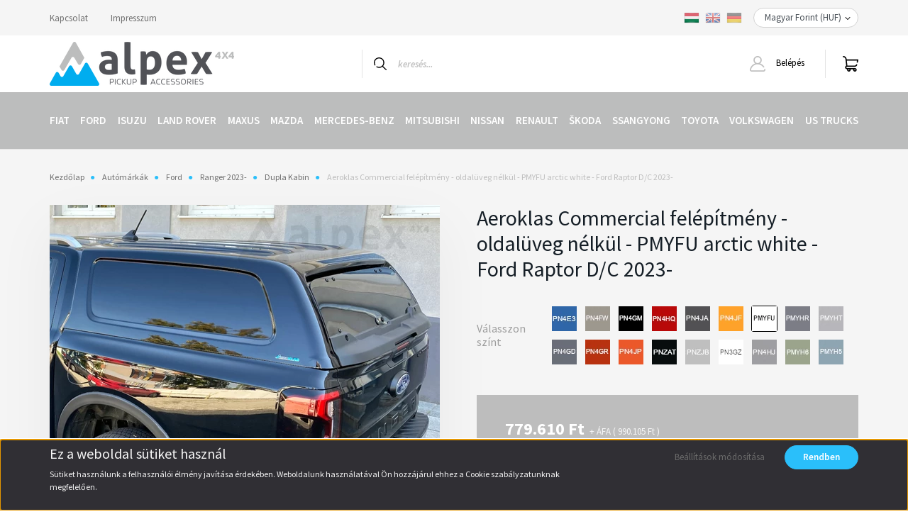

--- FILE ---
content_type: text/html; charset=UTF-8
request_url: https://www.alpex4x4.hu/aeroklas_hardtop_com_cl_pmyfu_fo23dc
body_size: 28361
content:
<!DOCTYPE html>
<html lang="hu" dir="ltr">
<head>
    <title>Aeroklas Commercial felépítmény - oldalüveg nélkül - PMYFU arctic white - Ford Raptor D/C 2023- Dupla Kabin - Alpex 4x4 Pickup kiegészítők</title>
    <meta charset="utf-8">
    <meta name="keywords" content="Aeroklas Commercial felépítmény - oldalüveg nélkül - PMYFU arctic white - Ford Raptor D/C 2023-, Alpex 4x4 Pickup kiegészítők">
    <meta name="description" content="Válassza webáruházunk Aeroklas Commercial felépítmény - oldalüveg nélkül - PMYFU arctic white - Ford Raptor D/C 2023- termékét, hiszen már 779.610 Ft -os kedvező áron online megrendelhető.">
    <meta name="robots" content="index, follow">
    <link rel="image_src" href="https://aeroklas.cdn.shoprenter.hu/custom/aeroklas/image/data/product/fo23-dc-co01.jpg.webp?lastmod=1720423389.1715941383">
    <meta property="og:title" content="Aeroklas Commercial felépítmény - oldalüveg nélkül - PMYFU arctic white - Ford Raptor D/C 2023-" />
    <meta property="og:type" content="product" />
    <meta property="og:url" content="https://www.alpex4x4.hu/aeroklas_hardtop_com_cl_pmyfu_fo23dc" />
    <meta property="og:image" content="https://aeroklas.cdn.shoprenter.hu/custom/aeroklas/image/cache/w1146h600/product/fo23-dc-co01.jpg.webp?lastmod=1720423389.1715941383" />
    <meta property="og:description" content="• 2025 előtti gyártású járművek esetén fontos információ olvasható lent• Dupla héjszerkezetű ABS kompozit• Könnyű, rendkívül erős és teljesen újrahasznosítható• Központi záras nyitás, elektromos nyomógombbal•..." />
    <link href="https://aeroklas.cdn.shoprenter.hu/custom/aeroklas/image/data/logo/icon.png?lastmod=1549375487.1715941383" rel="icon" />
    <link href="https://aeroklas.cdn.shoprenter.hu/custom/aeroklas/image/data/logo/icon.png?lastmod=1549375487.1715941383" rel="apple-touch-icon" />
    <base href="https://www.alpex4x4.hu:443" />
    <meta name="google-site-verification" content="OMku_OJ_d2C2xU27xQKJ-btyzEPAqHHtODK_vaz-d8E" />
<meta name="google-site-verification" content="_YonvA2Gwki0te7vtGwRNqHp9hF2Bluw337XzQulUe8" />

    <meta name="viewport" content="width=device-width, initial-scale=1, maximum-scale=1, user-scalable=0">
            <link href="https://www.alpex4x4.hu/aeroklas_hardtop_com_cl_pmyfu_fo23dc" rel="canonical">
    
            
                <link rel="preconnect" href="https://fonts.googleapis.com">
    <link rel="preconnect" href="https://fonts.gstatic.com" crossorigin>
    <link href="https://fonts.googleapis.com/css2?family=Source+Sans+Pro:ital,wght@0,200;0,300;0,400;0,600;0,700;0,900;1,200;1,300;1,400;1,600;1,700;1,900&display=swap" rel="stylesheet">
            <link rel="stylesheet" href="https://aeroklas.cdn.shoprenter.hu/web/compiled/css/fancybox2.css?v=1769602146" media="screen">
            <link rel="stylesheet" href="https://aeroklas.cdn.shoprenter.hu/custom/aeroklas/catalog/view/theme/helsinki_global/style/1745914109.1588109655.1714373518.1676980330.css?v=null.1715941383" media="screen">
        <script>
        window.nonProductQuality = 80;
    </script>
    <script src="//ajax.googleapis.com/ajax/libs/jquery/1.10.2/jquery.min.js"></script>
    <script>window.jQuery || document.write('<script src="https://aeroklas.cdn.shoprenter.hu/catalog/view/javascript/jquery/jquery-1.10.2.min.js?v=1484139539"><\/script>');</script>
    <script type="text/javascript" src="//cdn.jsdelivr.net/npm/slick-carousel@1.8.1/slick/slick.min.js"></script>

            
    

    <!--Header JavaScript codes--><script src="https://aeroklas.cdn.shoprenter.hu/web/compiled/js/countdown.js?v=1769602145"></script><script src="https://aeroklas.cdn.shoprenter.hu/web/compiled/js/base.js?v=1769602145"></script><script src="https://aeroklas.cdn.shoprenter.hu/web/compiled/js/fancybox2.js?v=1769602145"></script><script src="https://aeroklas.cdn.shoprenter.hu/web/compiled/js/before_starter2_head.js?v=1769602145"></script><script src="https://aeroklas.cdn.shoprenter.hu/web/compiled/js/before_starter2_productpage.js?v=1769602145"></script><script src="https://aeroklas.cdn.shoprenter.hu/web/compiled/js/nanobar.js?v=1769602145"></script><!--Header jQuery onLoad scripts--><script>window.countdownFormat='%D:%H:%M:%S';var BASEURL='https://www.alpex4x4.hu';Currency={"symbol_left":"","symbol_right":" Ft","decimal_place":0,"decimal_point":",","thousand_point":".","currency":"HUF","value":390};var ShopRenter=ShopRenter||{};ShopRenter.product={"id":27685,"sku":"304138300431-PMYFU","currency":"HUF","unitName":"db","price":779610,"name":"Aeroklas Commercial fel\u00e9p\u00edtm\u00e9ny - oldal\u00fcveg n\u00e9lk\u00fcl - PMYFU arctic white - Ford Raptor D\/C 2023-","brand":"Aeroklas","currentVariant":{"V\u00e1lasszon sz\u00ednt":"PMYFU arctic white, Raptor"},"parent":{"id":27655,"sku":"CO-PA-01","unitName":"db","price":779610,"name":"Aeroklas Commercial fel\u00e9p\u00edtm\u00e9ny - oldal\u00fcveg n\u00e9lk\u00fcl - PMYFU arctic white - Ford Raptor D\/C 2023-"}};function setAutoHelpTitles(){$('.autohelp[title]').each(function(){if(!$(this).parents('.aurora-scroll-mode').length){$(this).attr('rel',$(this).attr('title'));$(this).removeAttr('title');$(this).qtip({content:{text:$(this).attr('rel')},hide:{fixed:true},position:{corner:{target:'topMiddle',tooltip:'bottomMiddle'},adjust:{screen:true}},style:{border:{color:'#b3b3b3'},background:'#ffffff',width:500}});}});}
$(document).ready(function(){$('.fancybox').fancybox({maxWidth:820,maxHeight:650,afterLoad:function(){wrapCSS=$(this.element).data('fancybox-wrapcss');if(wrapCSS){$('.fancybox-wrap').addClass(wrapCSS);}},helpers:{thumbs:{width:50,height:50}}});$('.fancybox-inline').fancybox({maxWidth:820,maxHeight:650,type:'inline'});setAutoHelpTitles();});$(window).load(function(){});</script><script src="https://aeroklas.cdn.shoprenter.hu/web/compiled/js/vue/manifest.bundle.js?v=1769602142"></script><script>var ShopRenter=ShopRenter||{};ShopRenter.onCartUpdate=function(callable){document.addEventListener('cartChanged',callable)};ShopRenter.onItemAdd=function(callable){document.addEventListener('AddToCart',callable)};ShopRenter.onItemDelete=function(callable){document.addEventListener('deleteCart',callable)};ShopRenter.onSearchResultViewed=function(callable){document.addEventListener('AuroraSearchResultViewed',callable)};ShopRenter.onSubscribedForNewsletter=function(callable){document.addEventListener('AuroraSubscribedForNewsletter',callable)};ShopRenter.onCheckoutInitiated=function(callable){document.addEventListener('AuroraCheckoutInitiated',callable)};ShopRenter.onCheckoutShippingInfoAdded=function(callable){document.addEventListener('AuroraCheckoutShippingInfoAdded',callable)};ShopRenter.onCheckoutPaymentInfoAdded=function(callable){document.addEventListener('AuroraCheckoutPaymentInfoAdded',callable)};ShopRenter.onCheckoutOrderConfirmed=function(callable){document.addEventListener('AuroraCheckoutOrderConfirmed',callable)};ShopRenter.onCheckoutOrderPaid=function(callable){document.addEventListener('AuroraOrderPaid',callable)};ShopRenter.onCheckoutOrderPaidUnsuccessful=function(callable){document.addEventListener('AuroraOrderPaidUnsuccessful',callable)};ShopRenter.onProductPageViewed=function(callable){document.addEventListener('AuroraProductPageViewed',callable)};ShopRenter.onMarketingConsentChanged=function(callable){document.addEventListener('AuroraMarketingConsentChanged',callable)};ShopRenter.onCustomerRegistered=function(callable){document.addEventListener('AuroraCustomerRegistered',callable)};ShopRenter.onCustomerLoggedIn=function(callable){document.addEventListener('AuroraCustomerLoggedIn',callable)};ShopRenter.onCustomerUpdated=function(callable){document.addEventListener('AuroraCustomerUpdated',callable)};ShopRenter.onCartPageViewed=function(callable){document.addEventListener('AuroraCartPageViewed',callable)};ShopRenter.customer={"userId":0,"userClientIP":"3.143.223.84","userGroupId":8,"customerGroupTaxMode":"net","customerGroupPriceMode":"net_tax_gross","email":"","phoneNumber":"","name":{"firstName":"","lastName":""}};ShopRenter.theme={"name":"helsinki_global","family":"helsinki","parent":""};ShopRenter.shop={"name":"aeroklas","locale":"hu","currency":{"code":"HUF","rate":390},"domain":"aeroklas.myshoprenter.hu"};ShopRenter.page={"route":"product\/product","queryString":"aeroklas_hardtop_com_cl_pmyfu_fo23dc"};ShopRenter.formSubmit=function(form,callback){callback();};let loadedAsyncScriptCount=0;function asyncScriptLoaded(position){loadedAsyncScriptCount++;if(position==='body'){if(document.querySelectorAll('.async-script-tag').length===loadedAsyncScriptCount){if(/complete|interactive|loaded/.test(document.readyState)){document.dispatchEvent(new CustomEvent('asyncScriptsLoaded',{}));}else{document.addEventListener('DOMContentLoaded',()=>{document.dispatchEvent(new CustomEvent('asyncScriptsLoaded',{}));});}}}}</script><script type="text/javascript"src="https://aeroklas.cdn.shoprenter.hu/web/compiled/js/vue/customerEventDispatcher.bundle.js?v=1769602142"></script>                <script>window["bp"]=window["bp"]||function(){(window["bp"].q=window["bp"].q||[]).push(arguments);};window["bp"].l=1*new Date();scriptElement=document.createElement("script");firstScript=document.getElementsByTagName("script")[0];scriptElement.async=true;scriptElement.src='https://pixel.barion.com/bp.js';firstScript.parentNode.insertBefore(scriptElement,firstScript);window['barion_pixel_id']='BP-fbqCYnewzQ-EA';bp('init','addBarionPixelId','BP-fbqCYnewzQ-EA');</script><noscript>
    <img height="1" width="1" style="display:none" alt="Barion Pixel" src="https://pixel.barion.com/a.gif?ba_pixel_id='BP-fbqCYnewzQ-EA'&ev=contentView&noscript=1">
</noscript>
                        <script type="text/javascript" src="https://aeroklas.cdn.shoprenter.hu/web/compiled/js/vue/fullBarionPixel.bundle.js?v=1769602142"></script>


            
            
            
            
            
            
                <!--Global site tag(gtag.js)--><script async src="https://www.googletagmanager.com/gtag/js?id=G-WQ4PN1BZ4J"></script><script>window.dataLayer=window.dataLayer||[];function gtag(){dataLayer.push(arguments);}
gtag('js',new Date());gtag('config','G-WQ4PN1BZ4J');</script>                                <script type="text/javascript" src="https://aeroklas.cdn.shoprenter.hu/web/compiled/js/vue/GA4EventSender.bundle.js?v=1769602142"></script>

    
    
</head>
<body id="body" class="page-body product-page-body helsinki_global-body desktop-device-body header--style-1" role="document">
<script>var bodyComputedStyle=window.getComputedStyle(document.body);ShopRenter.theme.breakpoints={'xs':parseInt(bodyComputedStyle.getPropertyValue('--breakpoint-xs')),'sm':parseInt(bodyComputedStyle.getPropertyValue('--breakpoint-sm')),'md':parseInt(bodyComputedStyle.getPropertyValue('--breakpoint-md')),'lg':parseInt(bodyComputedStyle.getPropertyValue('--breakpoint-lg')),'xl':parseInt(bodyComputedStyle.getPropertyValue('--breakpoint-xl'))}</script>
                    

<!-- cached -->    <div class="nanobar-cookie-cog d-flex-center rounded-circle js-hidden-nanobar-button">
        <svg xmlns="https://www.w3.org/2000/svg" width="24" height="24" viewBox="0 0 512 512">
    <path fill="currentColor" d="M512 289.7v-67.5l-68.2-18.1c-4.3-15.4-10.4-30.2-18.4-44.2l34.9-60.6 -47.6-47.6 -60.6 34.9c-14-8-28.8-14.1-44.2-18.4L289.7 0h-67.5l-18.1 68.2c-15.4 4.3-30.2 10.4-44.2 18.4L99.4 51.7 51.7 99.4l34.9 60.6c-8 14-14.1 28.8-18.4 44.2L0 222.3v67.5l68.2 18.1c4.3 15.4 10.4 30.2 18.4 44.2l-34.9 60.6 47.6 47.6 60.6-34.9c14 8 28.8 14.1 44.2 18.4l18.1 68.2h67.5l18.1-68.2c15.4-4.3 30.2-10.4 44.2-18.4l60.6 34.9 47.6-47.6 -34.9-60.6c8-14 14.1-28.8 18.4-44.2L512 289.7zM410.1 275.5l-2.5 12.1c-3.9 18.9-11.4 36.8-22.1 53.2l-6.8 10.3 31.6 55 -4.3 4.3 -55-31.6 -10.3 6.8c-16.4 10.8-34.3 18.2-53.2 22.1l-12.1 2.5L259 472h-6l-16.5-61.9 -12.1-2.5c-18.9-3.9-36.8-11.4-53.2-22.1l-10.3-6.8 -55 31.6 -4.3-4.3 31.6-55 -6.8-10.3c-10.8-16.4-18.2-34.3-22.1-53.2l-2.5-12.1L40 259v-6l61.9-16.5 2.5-12.1c3.9-18.9 11.4-36.8 22.1-53.2l6.8-10.3 -31.6-55 4.3-4.3 55 31.6 10.3-6.8c16.4-10.8 34.3-18.2 53.2-22.1l12.1-2.5L253 40h6l16.5 61.9 12.1 2.5c18.9 3.9 36.8 11.4 53.2 22.1l10.3 6.8 55-31.6 4.3 4.3 -31.6 55 6.8 10.3c10.8 16.4 18.2 34.3 22.1 53.2l2.5 12.1L472 253v6L410.1 275.5z"/>
    <path fill="currentColor" d="M256 140c-64 0-116 52-116 116s52 116 116 116 116-52 116-116S320 140 256 140zM256 332c-41.9 0-76-34.1-76-76s34.1-76 76-76 76 34.1 76 76S297.9 332 256 332z"/>
</svg>
    </div>
<div class="Fixed nanobar bg-dark js-nanobar-first-login">
    <div class="container nanobar-container">
        <div class="row flex-column flex-sm-row">
            <div class="col-12 col-sm-6 col-lg-8 nanobar-text-cookies align-self-center text-sm-left">
                <h2 id="CybotCookiebotDialogBodyContentTitle" lang="hu">Ez a weboldal sütiket használ</h2>

<p>Sütiket használunk a felhasználói élmény javítása érdekében. Weboldalunk használatával Ön hozzájárul ehhez a Cookie szabályzatunknak megfelelően.
</p>
            </div>
            <div class="col-12 col-sm-6 col-lg-4 nanobar-buttons m-sm-0 text-center text-sm-right">
                <a href="" class="btn btn-link nanobar-settings-button js-nanobar-settings-button">
                    Beállítások módosítása
                </a>
                <a href="" class="btn btn-primary nanobar-btn js-nanobar-close-cookies" data-button-save-text="Beállítások mentése">
                    Rendben
                </a>
            </div>
        </div>
        <div class="nanobar-cookies js-nanobar-cookies flex-column flex-sm-row text-left pt-3 mt-3" style="display: none;">
            <div class="form-check pt-2 pb-2 pr-2 mb-0">
                <input class="form-check-input" type="checkbox" name="required_cookies" disabled checked />
                <label class="form-check-label">
                    Szükséges cookie-k
                    <div class="cookies-help-text text-muted">
                        Ezek a cookie-k segítenek abban, hogy a webáruház használható és működőképes legyen.
                    </div>
                </label>
            </div>
            <div class="form-check pt-2 pb-2 pr-2 mb-0">
                <input class="form-check-input js-nanobar-marketing-cookies" type="checkbox" name="marketing_cookies"
                        checked/>
                <label class="form-check-label">
                    Marketing cookie-k
                    <div class="cookies-help-text text-muted">
                        Ezeket a cookie-k segítenek abban, hogy az Ön érdeklődési körének megfelelő reklámokat és termékeket jelenítsük meg a webáruházban.
                    </div>
                </label>
            </div>
        </div>
    </div>
</div>

<script>
    (function ($) {
        $(document).ready(function () {
            new AuroraNanobar.FirstLogNanobarCheckbox(jQuery('.js-nanobar-first-login'), 'bottom');
        });
    })(jQuery);
</script>
<!-- /cached -->

                <!-- page-wrap -->

                <div class="page-wrap">
                                                
    <header class="sticky-header d-none d-lg-block">
                    <div class="header-top-line">
                <div class="container">
                    <div class="header-top d-flex">
                        <div class="header-top-left d-flex">
                            <!-- cached -->
    <ul class="nav headermenu-list">
                    <li class="nav-item">
                <a class="nav-link" href="https://www.alpex4x4.hu/index.php?route=information/contact"
                    target="_self"
                                        title="Kapcsolat"
                >
                    Kapcsolat
                </a>
                            </li>
                    <li class="nav-item">
                <a class="nav-link" href="https://www.alpex4x4.hu/egyeb_informaciok_6"
                    target="_self"
                                        title="Impresszum"
                >
                    Impresszum
                </a>
                            </li>
            </ul>
    <!-- /cached -->
                        </div>
                        <div class="header-top-right d-flex align-items-center ml-auto">
                            <!-- cached -->


                    
    
    <div id="languageselect" class="module content-module header-position hide-top languageselect-module" >
                                    <div class="module-body">
                        <form action="/" method="post" enctype="multipart/form-data" id="language-form">
            <div class="d-flex justify-content-lg-between">
                                                            <div class="language-icon active cursor-pointer language-data" data-langcode="hu">
                    <img class="language-change" src="https://aeroklas.cdn.shoprenter.hu/catalog/view/theme/default/image/flags/HU.png?v=null.1715941383" alt="Hungarian" style="width: 22px; height: 22px;"/>
                </div>
                                <div class="language-icon cursor-pointer language-data" data-langcode="en">
                    <img class="language-change" src="https://aeroklas.cdn.shoprenter.hu/catalog/view/theme/default/image/flags/EN.png?v=null.1715941383" alt="English" style="width: 22px; height: 22px;"/>
                </div>
                                <div class="language-icon cursor-pointer language-data" data-langcode="de">
                    <img class="language-change" src="https://aeroklas.cdn.shoprenter.hu/catalog/view/theme/default/image/flags/DE.png?v=null.1715941383" alt="German" style="width: 22px; height: 22px;"/>
                </div>
                                <input type="hidden" value="" name="language_code"/>
                        </div>
            <script>$(window).load(function(){$('.language-change').one('click',function(){var language_code=$(this).parent('.language-data').data('langcode');$('input[name="language_code"]').attr('value',language_code);$('#language-form').submit();});});</script>        </form>
            </div>
                                </div>
    
    <!-- /cached -->
                            <!-- cached -->


                    
    
    <div id="currenciesselect" class="module content-module header-position hide-top currenciesselect-module" >
                                    <div class="module-body">
                        <form action="/" method="post" enctype="multipart/form-data">
            <select class="form-control form-control-sm currencieselect-select" name="currency_id" onchange="this.form.submit()">
                                    <option
                        value="HUF" selected="selected">
                        Magyar Forint (HUF)
                    </option>
                                    <option
                        value="EUR" >
                        Euro (EUR)
                    </option>
                            </select>
        </form>
            </div>
                                </div>
    
    <!-- /cached -->
                        </div>
                    </div>
                </div>
            </div>
            <div class="header-bottom-line">
                <div class="container">
                    <div class="header-bottom">
                        <nav class="navbar navbar-expand-lg justify-content-between">
                            <!-- cached -->
    <a class="navbar-brand" href="/"><img style="border: 0; max-width: 260px;" src="https://aeroklas.cdn.shoprenter.hu/custom/aeroklas/image/cache/w260h62m00/logo/logo.png?v=1656572773" title="Alpex 4x4 - Pick Up Accessories" alt="Alpex 4x4 - Pick Up Accessories" /></a>
<!-- /cached -->
                                                            
<div class="dropdown search-module d-flex">
    <div class="input-group">
        <div class="input-group-prepend">
            <button class="btn btn-link" onclick="moduleSearch();">
                <svg width="18" height="18" viewBox="0 0 18 18" fill="none" xmlns="https://www.w3.org/2000/svg">
    <path d="M7.38281 0C11.4537 0 14.7656 3.31193 14.7656 7.38281C14.7656 9.17381 14.1246 10.8179 13.0599 12.0977L17.7924 16.798C18.0679 17.0717 18.0694 17.5168 17.7958 17.7924C17.6583 17.9307 17.4776 18 17.2969 18C17.1177 18 16.9386 17.9319 16.8014 17.7957L12.0625 13.089C10.7878 14.1363 9.15739 14.7656 7.38281 14.7656C6.11627 14.7656 4.86647 14.4393 3.76861 13.8218C3.43012 13.6315 3.31007 13.2028 3.50044 12.8643C3.69077 12.5259 4.11947 12.4057 4.45795 12.5961C5.34579 13.0955 6.3572 13.3594 7.38281 13.3594C10.6783 13.3594 13.3594 10.6783 13.3594 7.38281C13.3594 4.08733 10.6783 1.40625 7.38281 1.40625C4.08733 1.40625 1.40625 4.08733 1.40625 7.38281C1.40625 8.42101 1.67636 9.44328 2.18732 10.3391C2.37973 10.6765 2.26223 11.1059 1.92494 11.2983C1.58762 11.4906 1.15822 11.3732 0.965811 11.0359C0.333982 9.92812 0 8.66492 0 7.38281C0 3.31193 3.31193 0 7.38281 0Z" fill="currentColor"/>
</svg>

            </button>
        </div>
        <input class="form-control disableAutocomplete" type="text" placeholder="keresés..." value=""
               id="filter_keyword" 
               onclick="this.value=(this.value==this.defaultValue)?'':this.value;"/>
    </div>

    <input type="hidden" id="filter_description" value="1"/>
    <input type="hidden" id="search_shopname" value="aeroklas"/>
    <div id="results" class="dropdown-menu search-results"></div>
</div>



                                                        <!-- cached -->
    <div class="header-login">
        <ul class="nav login-list">
                            <li class="nav-item">
                    <a class="nav-link" href="index.php?route=account/login" title="Belépés">
                        <svg class="icon-user" width="22" height="22" viewBox="0 0 22 22" fill="none" xmlns="https://www.w3.org/2000/svg">
    <path d="M21.9446 18.8513C21.8479 18.3867 21.3929 18.0885 20.9281 18.1852C20.4634 18.2819 20.1652 18.737 20.2619 19.2017C20.3176 19.4693 20.2513 19.7436 20.0799 19.9544C19.9806 20.0765 19.7593 20.2812 19.3924 20.2812H2.60825C2.24138 20.2812 2.02005 20.0765 1.92079 19.9544C1.74939 19.7437 1.68305 19.4693 1.73878 19.2017C2.63064 14.9179 6.4091 11.7886 10.7725 11.6831C10.8481 11.686 10.924 11.6875 11.0003 11.6875C11.0769 11.6875 11.1531 11.686 11.229 11.6831C14.3027 11.7568 17.1436 13.3136 18.864 15.8794C19.1283 16.2736 19.6621 16.3789 20.0564 16.1146C20.4506 15.8503 20.5559 15.3165 20.2916 14.9223C18.8815 12.8192 16.8339 11.29 14.4992 10.5215C15.9219 9.45467 16.8441 7.75487 16.8441 5.84375C16.8441 2.62152 14.2226 0 11.0003 0C7.77808 0 5.1566 2.62152 5.1566 5.84375C5.1566 7.75603 6.07991 9.45673 7.50411 10.5235C6.19924 10.9531 4.97484 11.6216 3.9032 12.503C1.93815 14.1194 0.571877 16.3739 0.0561231 18.8513C-0.105525 19.6277 0.0881348 20.425 0.587346 21.0388C1.08411 21.6497 1.82072 22 2.60825 22H19.3924C20.18 22 20.9166 21.6497 21.4133 21.0388C21.9126 20.425 22.1062 19.6277 21.9446 18.8513ZM6.87535 5.84375C6.87535 3.5692 8.7258 1.71875 11.0003 1.71875C13.2749 1.71875 15.1253 3.5692 15.1253 5.84375C15.1253 8.04826 13.387 9.85441 11.2091 9.96351C11.1397 9.96222 11.07 9.96157 11.0003 9.96157C10.931 9.96157 10.8616 9.96226 10.7924 9.96355C8.61408 9.85488 6.87535 8.04856 6.87535 5.84375Z" fill="currentColor"/>
</svg>

                        Belépés
                    </a>
                </li>
                    </ul>
    </div>
<!-- /cached -->
                            
                            <div id="js-cart">
                                <hx:include src="/_fragment?_path=_format%3Dhtml%26_locale%3Den%26_controller%3Dmodule%252Fcart&amp;_hash=td2VU7YOdglEabbe5kNagvAQkOo%2Fko8sdE922Ve0XDw%3D"></hx:include>
                            </div>
                        </nav>
                    </div>
                </div>
            </div>
            <div class="header-category">
                <div class="container">
                    <nav class="navbar header-category-navbar">
                        


                    
            <div id="module_category_wrapper" class="module-category-wrapper">
    
    <div id="category" class="module content-module header-position category-module" >
                <div class="module-body">
                        <div id="category-nav">
            


<ul class="nav category category-menu sf-menu sf-horizontal cached">
    <li id="cat_121" class="nav-item item category-list module-list parent even">
    <a href="https://www.alpex4x4.hu/fiat" class="nav-link">
        Fiat
    </a>
            <ul class="nav flex-column children"><li id="cat_203" class="nav-item item category-list module-list parent even">
    <a href="https://www.alpex4x4.hu/fiat/fullback_2015-" class="nav-link">
        Fullback 2015-
    </a>
            <ul class="nav flex-column children"><li id="cat_204" class="nav-item item category-list module-list even">
    <a href="https://www.alpex4x4.hu/fiat/fullback_2015-/dc_23" class="nav-link">
        Dupla Kabin
    </a>
    </li><li id="cat_223" class="nav-item item category-list module-list odd">
    <a href="https://www.alpex4x4.hu/fiat/fullback_2015-/ec_18" class="nav-link">
        Extra Kabin
    </a>
    </li></ul>
    </li><li id="cat_397" class="nav-item item category-list module-list odd">
    <a href="https://www.alpex4x4.hu/fiat/ducato_2014-" class="nav-link">
        Ducato 2014-
    </a>
    </li></ul>
    </li><li id="cat_79" class="nav-item item category-list module-list parent odd">
    <a href="https://www.alpex4x4.hu/ford" class="nav-link">
        Ford
    </a>
            <ul class="nav flex-column children"><li id="cat_618" class="nav-item item category-list module-list even">
    <a href="https://www.alpex4x4.hu/ford/ranger_phev_2025-" class="nav-link">
        Ranger PHEV 2025-
    </a>
    </li><li id="cat_540" class="nav-item item category-list module-list parent odd">
    <a href="https://www.alpex4x4.hu/ford/ranger_2023-" class="nav-link">
        Ranger 2023-
    </a>
            <ul class="nav flex-column children"><li id="cat_545" class="nav-item item category-list module-list even">
    <a href="https://www.alpex4x4.hu/ford/ranger_2023-/dc_41" class="nav-link">
        Dupla Kabin
    </a>
    </li><li id="cat_546" class="nav-item item category-list module-list odd">
    <a href="https://www.alpex4x4.hu/ford/ranger_2023-/ec_25" class="nav-link">
        Extra Kabin
    </a>
    </li><li id="cat_547" class="nav-item item category-list module-list even">
    <a href="https://www.alpex4x4.hu/ford/ranger_2023-/sc_10" class="nav-link">
        Szimpla Kabin
    </a>
    </li></ul>
    </li><li id="cat_542" class="nav-item item category-list module-list even">
    <a href="https://www.alpex4x4.hu/ford/ranger_raptor_2023-" class="nav-link">
        Ranger Raptor 2023-
    </a>
    </li><li id="cat_383" class="nav-item item category-list module-list parent odd">
    <a href="https://www.alpex4x4.hu/ford/ranger_2019-2022" class="nav-link">
        Ranger 2019-2022
    </a>
            <ul class="nav flex-column children"><li id="cat_384" class="nav-item item category-list module-list even">
    <a href="https://www.alpex4x4.hu/ford/ranger_2019-2022/dc_37" class="nav-link">
        Dupla Kabin
    </a>
    </li><li id="cat_387" class="nav-item item category-list module-list odd">
    <a href="https://www.alpex4x4.hu/ford/ranger_2019-2022/ec_21" class="nav-link">
        Extra Kabin
    </a>
    </li><li id="cat_388" class="nav-item item category-list module-list even">
    <a href="https://www.alpex4x4.hu/ford/ranger_2019-2022/sc_09" class="nav-link">
        Szimpla Kabin
    </a>
    </li></ul>
    </li><li id="cat_395" class="nav-item item category-list module-list even">
    <a href="https://www.alpex4x4.hu/ford/ranger_raptor_2019-2022" class="nav-link">
        Ranger Raptor 2019-22
    </a>
    </li><li id="cat_170" class="nav-item item category-list module-list parent odd">
    <a href="https://www.alpex4x4.hu/ford/ranger_2012-2019" class="nav-link">
        Ranger 2012-2019
    </a>
            <ul class="nav flex-column children"><li id="cat_176" class="nav-item item category-list module-list even">
    <a href="https://www.alpex4x4.hu/ford/ranger_2012-2019/dc_13" class="nav-link">
        Dupla Kabin
    </a>
    </li><li id="cat_177" class="nav-item item category-list module-list odd">
    <a href="https://www.alpex4x4.hu/ford/ranger_2012-2019/ec_07" class="nav-link">
        Extra Kabin
    </a>
    </li><li id="cat_178" class="nav-item item category-list module-list even">
    <a href="https://www.alpex4x4.hu/ford/ranger_2012-2019/sc_05" class="nav-link">
        Szimpla Kabin
    </a>
    </li></ul>
    </li><li id="cat_169" class="nav-item item category-list module-list parent even">
    <a href="https://www.alpex4x4.hu/ford/ranger_2006-2012" class="nav-link">
        Ranger 2006-2012
    </a>
            <ul class="nav flex-column children"><li id="cat_174" class="nav-item item category-list module-list even">
    <a href="https://www.alpex4x4.hu/ford/ranger_2006-2012/dc_14" class="nav-link">
        Dupla Kabin
    </a>
    </li><li id="cat_175" class="nav-item item category-list module-list odd">
    <a href="https://www.alpex4x4.hu/ford/ranger_2006-2012/ec_08" class="nav-link">
        Extra Kabin
    </a>
    </li></ul>
    </li><li id="cat_168" class="nav-item item category-list module-list parent odd">
    <a href="https://www.alpex4x4.hu/ford/ranger_1998-2006" class="nav-link">
        Ranger 1998-2006
    </a>
            <ul class="nav flex-column children"><li id="cat_172" class="nav-item item category-list module-list even">
    <a href="https://www.alpex4x4.hu/ford/ranger_1998-2006/dc_15" class="nav-link">
        Dupla Kabin
    </a>
    </li></ul>
    </li><li id="cat_594" class="nav-item item category-list module-list even">
    <a href="https://www.alpex4x4.hu/ford/transit_custom_2024-" class="nav-link">
        Transit Custom 2024-
    </a>
    </li><li id="cat_341" class="nav-item item category-list module-list odd">
    <a href="https://www.alpex4x4.hu/ford/transit_custom_2012-" class="nav-link">
        Transit Custom 2012-
    </a>
    </li><li id="cat_342" class="nav-item item category-list module-list even">
    <a href="https://www.alpex4x4.hu/ford/transit_2015-" class="nav-link">
        Transit 2015-
    </a>
    </li></ul>
    </li><li id="cat_81" class="nav-item item category-list module-list parent even">
    <a href="https://www.alpex4x4.hu/isuzu" class="nav-link">
        Isuzu
    </a>
            <ul class="nav flex-column children"><li id="cat_596" class="nav-item item category-list module-list parent even">
    <a href="https://www.alpex4x4.hu/isuzu/d-max_2025-" class="nav-link">
        D-Max 2025-
    </a>
            <ul class="nav flex-column children"><li id="cat_598" class="nav-item item category-list module-list even">
    <a href="https://www.alpex4x4.hu/isuzu/d-max_2025-/dc_43" class="nav-link">
        Dupla Kabin
    </a>
    </li><li id="cat_599" class="nav-item item category-list module-list odd">
    <a href="https://www.alpex4x4.hu/isuzu/d-max_2025-/ec_26" class="nav-link">
        Extra Kabin
    </a>
    </li></ul>
    </li><li id="cat_442" class="nav-item item category-list module-list parent odd">
    <a href="https://www.alpex4x4.hu/isuzu/d-max_2020-2024" class="nav-link">
        D-Max 2020-2024
    </a>
            <ul class="nav flex-column children"><li id="cat_443" class="nav-item item category-list module-list even">
    <a href="https://www.alpex4x4.hu/isuzu/d-max_2020-2024/dc_39" class="nav-link">
        Dupla Kabin
    </a>
    </li><li id="cat_444" class="nav-item item category-list module-list odd">
    <a href="https://www.alpex4x4.hu/isuzu/d-max_2020-2024/ec_23" class="nav-link">
        Extra Kabin
    </a>
    </li><li id="cat_504" class="nav-item item category-list module-list even">
    <a href="https://www.alpex4x4.hu/isuzu/d-max_2020-2024/sc_15" class="nav-link">
        Szimpla Kabin
    </a>
    </li></ul>
    </li><li id="cat_208" class="nav-item item category-list module-list parent even">
    <a href="https://www.alpex4x4.hu/isuzu/d-max_2015-2020" class="nav-link">
        D-Max 2015-2020
    </a>
            <ul class="nav flex-column children"><li id="cat_209" class="nav-item item category-list module-list even">
    <a href="https://www.alpex4x4.hu/isuzu/d-max_2015-2020/dc_20" class="nav-link">
        Dupla Kabin
    </a>
    </li><li id="cat_210" class="nav-item item category-list module-list odd">
    <a href="https://www.alpex4x4.hu/isuzu/d-max_2015-2020/ec_13" class="nav-link">
        Extra Kabin
    </a>
    </li><li id="cat_211" class="nav-item item category-list module-list even">
    <a href="https://www.alpex4x4.hu/isuzu/d-max_2015-2020/sc_06" class="nav-link">
        Szimpla Kabin
    </a>
    </li></ul>
    </li><li id="cat_155" class="nav-item item category-list module-list parent odd">
    <a href="https://www.alpex4x4.hu/isuzu/d-max_2012-2015" class="nav-link">
        D-Max 2012-2015
    </a>
            <ul class="nav flex-column children"><li id="cat_163" class="nav-item item category-list module-list even">
    <a href="https://www.alpex4x4.hu/isuzu/d-max_2012-2015/dc_21" class="nav-link">
        Dupla Kabin
    </a>
    </li><li id="cat_164" class="nav-item item category-list module-list odd">
    <a href="https://www.alpex4x4.hu/isuzu/d-max_2012-2015/ec_14" class="nav-link">
        Extra Kabin
    </a>
    </li><li id="cat_165" class="nav-item item category-list module-list even">
    <a href="https://www.alpex4x4.hu/isuzu/d-max_2012-2015/sc_07" class="nav-link">
        Szimpla Kabin
    </a>
    </li></ul>
    </li><li id="cat_156" class="nav-item item category-list module-list parent even">
    <a href="https://www.alpex4x4.hu/isuzu/d-max_2002-2012" class="nav-link">
        D-Max 2002-2012
    </a>
            <ul class="nav flex-column children"><li id="cat_166" class="nav-item item category-list module-list even">
    <a href="https://www.alpex4x4.hu/isuzu/d-max_2002-2012/dc_22" class="nav-link">
        Dupla Kabin
    </a>
    </li><li id="cat_167" class="nav-item item category-list module-list odd">
    <a href="https://www.alpex4x4.hu/isuzu/d-max_2002-2012/ec_15" class="nav-link">
        Extra Kabin
    </a>
    </li></ul>
    </li></ul>
    </li><li id="cat_437" class="nav-item item category-list module-list parent odd">
    <a href="https://www.alpex4x4.hu/land_rover" class="nav-link">
        Land Rover
    </a>
            <ul class="nav flex-column children"><li id="cat_448" class="nav-item item category-list module-list even">
    <a href="https://www.alpex4x4.hu/land_rover/defender_2020-" class="nav-link">
        Defender 2020-
    </a>
    </li><li id="cat_440" class="nav-item item category-list module-list odd">
    <a href="https://www.alpex4x4.hu/land_rover/defender_-2018" class="nav-link">
        Defender -2018
    </a>
    </li><li id="cat_441" class="nav-item item category-list module-list even">
    <a href="https://www.alpex4x4.hu/land_rover/discovery5_2017-" class="nav-link">
        Discovery 5 2017-
    </a>
    </li><li id="cat_438" class="nav-item item category-list module-list odd">
    <a href="https://www.alpex4x4.hu/land_rover/discovery4_2009-2017" class="nav-link">
        Discovery 4 2009-2017
    </a>
    </li></ul>
    </li><li id="cat_603" class="nav-item item category-list module-list parent even">
    <a href="https://www.alpex4x4.hu/maxus" class="nav-link">
        Maxus
    </a>
            <ul class="nav flex-column children"><li id="cat_605" class="nav-item item category-list module-list even">
    <a href="https://www.alpex4x4.hu/maxus/t90_t60max_2022-" class="nav-link">
        T90/T60 Max 2022-
    </a>
    </li></ul>
    </li><li id="cat_93" class="nav-item item category-list module-list parent odd">
    <a href="https://www.alpex4x4.hu/mazda" class="nav-link">
        Mazda
    </a>
            <ul class="nav flex-column children"><li id="cat_158" class="nav-item item category-list module-list parent even">
    <a href="https://www.alpex4x4.hu/mazda/bt-50_2006-2012" class="nav-link">
        BT-50 2006-2012
    </a>
            <ul class="nav flex-column children"><li id="cat_159" class="nav-item item category-list module-list even">
    <a href="https://www.alpex4x4.hu/mazda/bt-50_2006-2012/dc_24" class="nav-link">
        Dupla Kabin
    </a>
    </li><li id="cat_160" class="nav-item item category-list module-list odd">
    <a href="https://www.alpex4x4.hu/mazda/bt-50_2006-2012/ec_16" class="nav-link">
        Extra Kabin
    </a>
    </li></ul>
    </li><li id="cat_157" class="nav-item item category-list module-list parent odd">
    <a href="https://www.alpex4x4.hu/mazda/b2500_1998-2006" class="nav-link">
        B2500 1998-2006
    </a>
            <ul class="nav flex-column children"><li id="cat_161" class="nav-item item category-list module-list even">
    <a href="https://www.alpex4x4.hu/mazda/b2500_1998-2006/dc_25" class="nav-link">
        Dupla Kabin
    </a>
    </li></ul>
    </li></ul>
    </li><li id="cat_122" class="nav-item item category-list module-list parent even">
    <a href="https://www.alpex4x4.hu/mercedes-benz" class="nav-link">
        Mercedes-Benz
    </a>
            <ul class="nav flex-column children"><li id="cat_224" class="nav-item item category-list module-list parent even">
    <a href="https://www.alpex4x4.hu/mercedes-benz/x-class_2017-" class="nav-link">
        X-Class 2017-
    </a>
            <ul class="nav flex-column children"><li id="cat_227" class="nav-item item category-list module-list even">
    <a href="https://www.alpex4x4.hu/mercedes-benz/x-class_2017-/dc_28" class="nav-link">
        Dupla Kabin
    </a>
    </li></ul>
    </li><li id="cat_551" class="nav-item item category-list module-list odd">
    <a href="https://www.alpex4x4.hu/mercedes-benz/citan_2022-" class="nav-link">
        Citan 2022-
    </a>
    </li><li id="cat_398" class="nav-item item category-list module-list even">
    <a href="https://www.alpex4x4.hu/mercedes-benz/vito_2014-" class="nav-link">
        Vito 2014-
    </a>
    </li><li id="cat_344" class="nav-item item category-list module-list odd">
    <a href="https://www.alpex4x4.hu/mercedes-benz/sprinter_2018-" class="nav-link">
        Sprinter 2018-
    </a>
    </li><li id="cat_592" class="nav-item item category-list module-list even">
    <a href="https://www.alpex4x4.hu/mercedes-benz/sprinter_2013-2017" class="nav-link">
        Sprinter 2013-2017
    </a>
    </li></ul>
    </li><li id="cat_98" class="nav-item item category-list module-list parent odd">
    <a href="https://www.alpex4x4.hu/mitsubishi" class="nav-link">
        Mitsubishi
    </a>
            <ul class="nav flex-column children"><li id="cat_385" class="nav-item item category-list module-list parent even">
    <a href="https://www.alpex4x4.hu/mitsubishi/l200_2019-" class="nav-link">
        L200 2019-
    </a>
            <ul class="nav flex-column children"><li id="cat_386" class="nav-item item category-list module-list even">
    <a href="https://www.alpex4x4.hu/mitsubishi/l200_2019-/dc_38" class="nav-link">
        Dupla Kabin
    </a>
    </li><li id="cat_399" class="nav-item item category-list module-list odd">
    <a href="https://www.alpex4x4.hu/mitsubishi/l200_2019-/ec_22" class="nav-link">
        Extra Kabin
    </a>
    </li></ul>
    </li><li id="cat_146" class="nav-item item category-list module-list parent odd">
    <a href="https://www.alpex4x4.hu/mitsubishi/l200_2015-" class="nav-link">
        L200 2015-2019
    </a>
            <ul class="nav flex-column children"><li id="cat_183" class="nav-item item category-list module-list even">
    <a href="https://www.alpex4x4.hu/mitsubishi/l200_2015-/dc_16" class="nav-link">
        Dupla Kabin
    </a>
    </li><li id="cat_205" class="nav-item item category-list module-list odd">
    <a href="https://www.alpex4x4.hu/mitsubishi/l200_2015-/ec_10" class="nav-link">
        Extra Kabin
    </a>
    </li></ul>
    </li><li id="cat_147" class="nav-item item category-list module-list parent even">
    <a href="https://www.alpex4x4.hu/mitsubishi/l200_2009-2015" class="nav-link">
        L200 2009-2015
    </a>
            <ul class="nav flex-column children"><li id="cat_153" class="nav-item item category-list module-list even">
    <a href="https://www.alpex4x4.hu/mitsubishi/l200_2009-2015/dc_17" class="nav-link">
        Dupla Kabin (Hosszú Platós)
    </a>
    </li><li id="cat_154" class="nav-item item category-list module-list odd">
    <a href="https://www.alpex4x4.hu/mitsubishi/l200_2009-2015/ec_11" class="nav-link">
        Extra Kabin
    </a>
    </li></ul>
    </li><li id="cat_148" class="nav-item item category-list module-list parent odd">
    <a href="https://www.alpex4x4.hu/mitsubishi/l200_2005-2009" class="nav-link">
        L200 2005-2009
    </a>
            <ul class="nav flex-column children"><li id="cat_151" class="nav-item item category-list module-list even">
    <a href="https://www.alpex4x4.hu/mitsubishi/l200_2005-2009/dc_18" class="nav-link">
        Dupla Kabin (Rövid Platós)
    </a>
    </li><li id="cat_152" class="nav-item item category-list module-list odd">
    <a href="https://www.alpex4x4.hu/mitsubishi/l200_2005-2009/ec_12" class="nav-link">
        Extra Kabin
    </a>
    </li></ul>
    </li><li id="cat_149" class="nav-item item category-list module-list parent even">
    <a href="https://www.alpex4x4.hu/mitsubishi/l200_1996-2005" class="nav-link">
        L200 1996-2005
    </a>
            <ul class="nav flex-column children"><li id="cat_150" class="nav-item item category-list module-list even">
    <a href="https://www.alpex4x4.hu/mitsubishi/l200_1996-2005/dc_19" class="nav-link">
        Dupla Kabin
    </a>
    </li></ul>
    </li></ul>
    </li><li id="cat_104" class="nav-item item category-list module-list parent even">
    <a href="https://www.alpex4x4.hu/nissan" class="nav-link">
        Nissan
    </a>
            <ul class="nav flex-column children"><li id="cat_145" class="nav-item item category-list module-list parent even">
    <a href="https://www.alpex4x4.hu/nissan/navara_2015-" class="nav-link">
        Navara D23 2015-
    </a>
            <ul class="nav flex-column children"><li id="cat_184" class="nav-item item category-list module-list even">
    <a href="https://www.alpex4x4.hu/nissan/navara_2015-/dc_06" class="nav-link">
        Dupla Kabin
    </a>
    </li><li id="cat_206" class="nav-item item category-list module-list odd">
    <a href="https://www.alpex4x4.hu/nissan/navara_2015-/ec_04" class="nav-link">
        Extra Kabin
    </a>
    </li></ul>
    </li><li id="cat_198" class="nav-item item category-list module-list parent odd">
    <a href="https://www.alpex4x4.hu/nissan/np300_2008-2014" class="nav-link">
        NP300 2008-2014
    </a>
            <ul class="nav flex-column children"><li id="cat_199" class="nav-item item category-list module-list even">
    <a href="https://www.alpex4x4.hu/nissan/np300_2008-2014/dc_07" class="nav-link">
        Dupla Kabin
    </a>
    </li></ul>
    </li><li id="cat_138" class="nav-item item category-list module-list parent even">
    <a href="https://www.alpex4x4.hu/nissan/navara_2005-2015" class="nav-link">
        Navara D40 2005-2015
    </a>
            <ul class="nav flex-column children"><li id="cat_141" class="nav-item item category-list module-list even">
    <a href="https://www.alpex4x4.hu/nissan/navara_2005-2015/dc_08" class="nav-link">
        Dupla Kabin (Rövid Platós)
    </a>
    </li><li id="cat_142" class="nav-item item category-list module-list odd">
    <a href="https://www.alpex4x4.hu/nissan/navara_2005-2015/dc_09" class="nav-link">
        Dupla Kabin (Hosszú Platós; 2010-)
    </a>
    </li><li id="cat_143" class="nav-item item category-list module-list even">
    <a href="https://www.alpex4x4.hu/nissan/navara_2005-2015/ec_05" class="nav-link">
        Extra Kabin
    </a>
    </li></ul>
    </li><li id="cat_137" class="nav-item item category-list module-list parent odd">
    <a href="https://www.alpex4x4.hu/nissan/navara_2002-2005" class="nav-link">
        Navara D22 2002-2005
    </a>
            <ul class="nav flex-column children"><li id="cat_140" class="nav-item item category-list module-list even">
    <a href="https://www.alpex4x4.hu/nissan/navara_2002-2005/dc_10" class="nav-link">
        Dupla Kabin
    </a>
    </li></ul>
    </li><li id="cat_136" class="nav-item item category-list module-list parent even">
    <a href="https://www.alpex4x4.hu/nissan/navara_1998-2002" class="nav-link">
        Navara D22 1998-2002
    </a>
            <ul class="nav flex-column children"><li id="cat_139" class="nav-item item category-list module-list even">
    <a href="https://www.alpex4x4.hu/nissan/navara_1998-2002/dc_11" class="nav-link">
        Dupla Kabin
    </a>
    </li></ul>
    </li></ul>
    </li><li id="cat_123" class="nav-item item category-list module-list parent odd">
    <a href="https://www.alpex4x4.hu/renault" class="nav-link">
        Renault
    </a>
            <ul class="nav flex-column children"><li id="cat_225" class="nav-item item category-list module-list parent even">
    <a href="https://www.alpex4x4.hu/renault/alaskan_2017-" class="nav-link">
        Alaskan 2017-
    </a>
            <ul class="nav flex-column children"><li id="cat_226" class="nav-item item category-list module-list even">
    <a href="https://www.alpex4x4.hu/renault/alaskan_2017-/dc_27" class="nav-link">
        Dupla Kabin
    </a>
    </li></ul>
    </li><li id="cat_561" class="nav-item item category-list module-list odd">
    <a href="https://www.alpex4x4.hu/renault/trafic_2019-2022" class="nav-link">
        Trafic 2019-2022
    </a>
    </li><li id="cat_595" class="nav-item item category-list module-list even">
    <a href="https://www.alpex4x4.hu/renault/trafic_2023" class="nav-link">
        Trafic 2023-
    </a>
    </li><li id="cat_563" class="nav-item item category-list module-list odd">
    <a href="https://www.alpex4x4.hu/renault/master_2020-" class="nav-link">
        Master 2020-
    </a>
    </li></ul>
    </li><li id="cat_233" class="nav-item item category-list module-list parent even">
    <a href="https://www.alpex4x4.hu/skoda" class="nav-link">
        Škoda
    </a>
            <ul class="nav flex-column children"><li id="cat_234" class="nav-item item category-list module-list even">
    <a href="https://www.alpex4x4.hu/skoda/yeti_2014-" class="nav-link">
        Yeti 2014-
    </a>
    </li></ul>
    </li><li id="cat_337" class="nav-item item category-list module-list parent odd">
    <a href="https://www.alpex4x4.hu/ssangyong" class="nav-link">
        Ssangyong
    </a>
            <ul class="nav flex-column children"><li id="cat_338" class="nav-item item category-list module-list parent even">
    <a href="https://www.alpex4x4.hu/ssangyong/musso_2018-" class="nav-link">
        Musso 2018-
    </a>
            <ul class="nav flex-column children"><li id="cat_339" class="nav-item item category-list module-list even">
    <a href="https://www.alpex4x4.hu/ssangyong/musso_2018-/musso_short_bed" class="nav-link">
        Musso (Rövid Platós)
    </a>
    </li><li id="cat_394" class="nav-item item category-list module-list odd">
    <a href="https://www.alpex4x4.hu/ssangyong/musso_2018-/musso_grand_long_bed" class="nav-link">
        Musso Grand (Hosszú Platós)
    </a>
    </li></ul>
    </li></ul>
    </li><li id="cat_110" class="nav-item item category-list module-list parent even">
    <a href="https://www.alpex4x4.hu/toyota" class="nav-link">
        Toyota
    </a>
            <ul class="nav flex-column children"><li id="cat_445" class="nav-item item category-list module-list parent even">
    <a href="https://www.alpex4x4.hu/toyota/hilux_2020-" class="nav-link">
        Hilux 2020-
    </a>
            <ul class="nav flex-column children"><li id="cat_446" class="nav-item item category-list module-list even">
    <a href="https://www.alpex4x4.hu/toyota/hilux_2020-/dc_40" class="nav-link">
        Dupla Kabin
    </a>
    </li><li id="cat_447" class="nav-item item category-list module-list odd">
    <a href="https://www.alpex4x4.hu/toyota/hilux_2020-/ec_24" class="nav-link">
        Extra Kabin
    </a>
    </li><li id="cat_507" class="nav-item item category-list module-list even">
    <a href="https://www.alpex4x4.hu/toyota/hilux_2020-/sc_16" class="nav-link">
        Szimpla Kabin
    </a>
    </li></ul>
    </li><li id="cat_144" class="nav-item item category-list module-list parent odd">
    <a href="https://www.alpex4x4.hu/toyota/hilux_2016-2020" class="nav-link">
        Hilux 2016-2020
    </a>
            <ul class="nav flex-column children"><li id="cat_185" class="nav-item item category-list module-list even">
    <a href="https://www.alpex4x4.hu/toyota/hilux_2016-2020/dc_02" class="nav-link">
        Dupla Kabin
    </a>
    </li><li id="cat_207" class="nav-item item category-list module-list odd">
    <a href="https://www.alpex4x4.hu/toyota/hilux_2016-2020/ec_01" class="nav-link">
        Extra Kabin
    </a>
    </li><li id="cat_343" class="nav-item item category-list module-list even">
    <a href="https://www.alpex4x4.hu/toyota/hilux_2016-2020/sc_08" class="nav-link">
        Szimpla Kabin
    </a>
    </li></ul>
    </li><li id="cat_131" class="nav-item item category-list module-list parent even">
    <a href="https://www.alpex4x4.hu/toyota/hilux_2005-2015" class="nav-link">
        Hilux 2005-2015
    </a>
            <ul class="nav flex-column children"><li id="cat_133" class="nav-item item category-list module-list even">
    <a href="https://www.alpex4x4.hu/toyota/hilux_2005-2015/dc_03" class="nav-link">
        Dupla Kabin
    </a>
    </li><li id="cat_134" class="nav-item item category-list module-list odd">
    <a href="https://www.alpex4x4.hu/toyota/hilux_2005-2015/ec_02" class="nav-link">
        Extra Kabin
    </a>
    </li><li id="cat_135" class="nav-item item category-list module-list even">
    <a href="https://www.alpex4x4.hu/toyota/hilux_2005-2015/sc_02" class="nav-link">
        Szimpla Kabin
    </a>
    </li></ul>
    </li><li id="cat_130" class="nav-item item category-list module-list parent odd">
    <a href="https://www.alpex4x4.hu/toyota/hilux_1998-2005" class="nav-link">
        Hilux 1998-2005
    </a>
            <ul class="nav flex-column children"><li id="cat_132" class="nav-item item category-list module-list even">
    <a href="https://www.alpex4x4.hu/toyota/hilux_1998-2005/dc_04" class="nav-link">
        Dupla Kabin
    </a>
    </li><li id="cat_197" class="nav-item item category-list module-list odd">
    <a href="https://www.alpex4x4.hu/toyota/hilux_1998-2005/ec_03" class="nav-link">
        Extra Kabin
    </a>
    </li></ul>
    </li><li id="cat_200" class="nav-item item category-list module-list parent even">
    <a href="https://www.alpex4x4.hu/toyota/hilux_1990-1998" class="nav-link">
        Hilux 1990-1998
    </a>
            <ul class="nav flex-column children"><li id="cat_202" class="nav-item item category-list module-list even">
    <a href="https://www.alpex4x4.hu/toyota/hilux_1990-1998/sc_03" class="nav-link">
        Szimpla Kabin
    </a>
    </li></ul>
    </li></ul>
    </li><li id="cat_115" class="nav-item item category-list module-list parent odd">
    <a href="https://www.alpex4x4.hu/volkswagen" class="nav-link">
        Volkswagen
    </a>
            <ul class="nav flex-column children"><li id="cat_548" class="nav-item item category-list module-list parent even">
    <a href="https://www.alpex4x4.hu/volkswagen/amarok_2023-" class="nav-link">
        Amarok 2023-
    </a>
            <ul class="nav flex-column children"><li id="cat_550" class="nav-item item category-list module-list even">
    <a href="https://www.alpex4x4.hu/volkswagen/amarok_2023-/dc_42" class="nav-link">
        Dupla Kabin
    </a>
    </li></ul>
    </li><li id="cat_116" class="nav-item item category-list module-list parent odd">
    <a href="https://www.alpex4x4.hu/volkswagen/amarok_2010-2020" class="nav-link">
        Amarok 2010-2020
    </a>
            <ul class="nav flex-column children"><li id="cat_128" class="nav-item item category-list module-list even">
    <a href="https://www.alpex4x4.hu/volkswagen/amarok_2010-2020/dc_01" class="nav-link">
        Dupla Kabin
    </a>
    </li></ul>
    </li><li id="cat_230" class="nav-item item category-list module-list even">
    <a href="https://www.alpex4x4.hu/volkswagen/caddy_2015-" class="nav-link">
        Caddy 2015-
    </a>
    </li><li id="cat_231" class="nav-item item category-list module-list odd">
    <a href="https://www.alpex4x4.hu/volkswagen/tiguan_2016-" class="nav-link">
        Tiguan 2016-
    </a>
    </li><li id="cat_539" class="nav-item item category-list module-list even">
    <a href="https://www.alpex4x4.hu/volkswagen/transporter_2022-" class="nav-link">
        Transporter T7 2022-
    </a>
    </li><li id="cat_232" class="nav-item item category-list module-list odd">
    <a href="https://www.alpex4x4.hu/volkswagen/transporter_2015-22" class="nav-link">
        Transporter T6 2015-22
    </a>
    </li><li id="cat_560" class="nav-item item category-list module-list even">
    <a href="https://www.alpex4x4.hu/volkswagen/transporter_2010-15" class="nav-link">
        Transporter T5 2010-15
    </a>
    </li><li id="cat_340" class="nav-item item category-list module-list odd">
    <a href="https://www.alpex4x4.hu/volkswagen/crafter_2017-" class="nav-link">
        Crafter 2017-
    </a>
    </li></ul>
    </li><li id="cat_566" class="nav-item item category-list module-list parent even">
    <a href="https://www.alpex4x4.hu/us_trucks" class="nav-link">
        US Trucks
    </a>
            <ul class="nav flex-column children"><li id="cat_587" class="nav-item item category-list module-list even">
    <a href="https://www.alpex4x4.hu/us_trucks/silverado_2019-" class="nav-link">
        Chevrolet Silverado 2019-
    </a>
    </li><li id="cat_527" class="nav-item item category-list module-list odd">
    <a href="https://www.alpex4x4.hu/us_trucks/ram_2019-" class="nav-link">
        Dodge RAM 1500 DT 2019-
    </a>
    </li><li id="cat_520" class="nav-item item category-list module-list even">
    <a href="https://www.alpex4x4.hu/us_trucks/f-150_2015-" class="nav-link">
        Ford F-150 2015-
    </a>
    </li><li id="cat_588" class="nav-item item category-list module-list odd">
    <a href="https://www.alpex4x4.hu/us_trucks/sierra_2019-" class="nav-link">
        GMC Sierra 2019-
    </a>
    </li><li id="cat_565" class="nav-item item category-list module-list even">
    <a href="https://www.alpex4x4.hu/us_trucks/jeep" class="nav-link">
        Jeep Wrangler 2007-
    </a>
    </li><li id="cat_522" class="nav-item item category-list module-list odd">
    <a href="https://www.alpex4x4.hu/us_trucks/tundra_2015-" class="nav-link">
        Toyota Tundra 2015-
    </a>
    </li></ul>
    </li>
</ul>

<script>$(function(){$("ul.category").superfish({animation:{opacity:'show'},popUpSelector:"ul.category,ul.children,.js-subtree-dropdown",delay:400,speed:'normal',hoverClass:'js-sf-hover'});});</script>        </div>
            </div>
                                </div>
    
            </div>
    
                    </nav>
                </div>
            </div>
            </header>

                            
            <main class="has-sticky">
                                            <section class="product-pathway-container">
        <div class="container">
                    <nav aria-label="breadcrumb">
        <ol class="breadcrumb" itemscope itemtype="https://schema.org/BreadcrumbList">
                            <li class="breadcrumb-item"  itemprop="itemListElement" itemscope itemtype="https://schema.org/ListItem">
                                            <a itemprop="item" href="https://www.alpex4x4.hu">
                            <span itemprop="name">Kezdőlap</span>
                        </a>
                    
                    <meta itemprop="position" content="1" />
                </li>
                            <li class="breadcrumb-item"  itemprop="itemListElement" itemscope itemtype="https://schema.org/ListItem">
                                            <a itemprop="item" href="https://www.alpex4x4.hu/brand">
                            <span itemprop="name">Autómárkák</span>
                        </a>
                    
                    <meta itemprop="position" content="2" />
                </li>
                            <li class="breadcrumb-item"  itemprop="itemListElement" itemscope itemtype="https://schema.org/ListItem">
                                            <a itemprop="item" href="https://www.alpex4x4.hu/brand/ford">
                            <span itemprop="name">Ford</span>
                        </a>
                    
                    <meta itemprop="position" content="3" />
                </li>
                            <li class="breadcrumb-item"  itemprop="itemListElement" itemscope itemtype="https://schema.org/ListItem">
                                            <a itemprop="item" href="https://www.alpex4x4.hu/brand/ford/ranger_2023-">
                            <span itemprop="name">Ranger 2023-</span>
                        </a>
                    
                    <meta itemprop="position" content="4" />
                </li>
                            <li class="breadcrumb-item"  itemprop="itemListElement" itemscope itemtype="https://schema.org/ListItem">
                                            <a itemprop="item" href="https://www.alpex4x4.hu/brand/ford/ranger_2023-/dc_41">
                            <span itemprop="name">Dupla Kabin</span>
                        </a>
                    
                    <meta itemprop="position" content="5" />
                </li>
                            <li class="breadcrumb-item active" aria-current="page" itemprop="itemListElement" itemscope itemtype="https://schema.org/ListItem">
                                            <span itemprop="name">Aeroklas Commercial felépítmény - oldalüveg nélkül - PMYFU arctic white - Ford Raptor D/C 2023-</span>
                    
                    <meta itemprop="position" content="6" />
                </li>
                    </ol>
    </nav>


        </div>
    </section>
    <section class="product-page-section one-column-content">
        <div class="flypage" itemscope itemtype="//schema.org/Product">
                            <div class="page-body">
                        <section class="product-page-top">
        <form action="https://www.alpex4x4.hu/index.php?route=checkout/cart" method="post" enctype="multipart/form-data" id="product">
            <div class="container">
                <div class="row">
                    <div class="col-auto product-page-left" style="width: 590px;">
                        <div class="product-image-box">
                            <div class="product-image position-relative">
                                    

<div class="product_badges horizontal-orientation">
    </div>


    <div id="product-image-container" style="width: 550px;">
        <div class="product-image-main" >
        <a href="https://aeroklas.cdn.shoprenter.hu/custom/aeroklas/image/cache/w800h600wt1/product/fo23-dc-co01.jpg.webp?lastmod=1720423389.1715941383"
           title="Kép 1/11 - Aeroklas Commercial felépítmény - oldalüveg nélkül - PMYFU arctic white - Ford Raptor D/C 2023-"
           class="product-image-link fancybox-product" id="product-image-link"
           data-fancybox-group="gallery"
        >
            <img class="product-image-element img-fluid" itemprop="image" src="https://aeroklas.cdn.shoprenter.hu/custom/aeroklas/image/cache/w550h413wt1/product/fo23-dc-co01.jpg.webp?lastmod=1720423389.1715941383" data-index="0" title="Aeroklas Commercial felépítmény - oldalüveg nélkül - PMYFU arctic white - Ford Raptor D/C 2023-" alt="Aeroklas Commercial felépítmény - oldalüveg nélkül - PMYFU arctic white - Ford Raptor D/C 2023-" id="image"/>
        </a>
    </div>
                    <div class="product-images">
                                                                            <div class="product-image-outer">
                    <img
                        src="https://aeroklas.cdn.shoprenter.hu/custom/aeroklas/image/cache/w56h42wt1/product/fo23-dc-co01.jpg.webp?lastmod=1720423389.1715941383"
                        class="product-secondary-image thumb-active"
                        data-index="0"
                        data-popup="https://aeroklas.cdn.shoprenter.hu/custom/aeroklas/image/cache/w800h600wt1/product/fo23-dc-co01.jpg.webp?lastmod=1720423389.1715941383"
                        data-secondary_src="https://aeroklas.cdn.shoprenter.hu/custom/aeroklas/image/cache/w550h413wt1/product/fo23-dc-co01.jpg.webp?lastmod=1720423389.1715941383"
                        title="Kép 1/11 - Aeroklas Commercial felépítmény - oldalüveg nélkül - PMYFU arctic white - Ford Raptor D/C 2023-"
                        alt="Kép 1/11 - Aeroklas Commercial felépítmény - oldalüveg nélkül - PMYFU arctic white - Ford Raptor D/C 2023-"
                    />
                </div>
                                                                            <div class="product-image-outer">
                    <img
                        src="https://aeroklas.cdn.shoprenter.hu/custom/aeroklas/image/cache/w56h42wt1/product/fo23-dc-co02.jpg.webp?lastmod=1713519532.1715941383"
                        class="product-secondary-image"
                        data-index="1"
                        data-popup="https://aeroklas.cdn.shoprenter.hu/custom/aeroklas/image/cache/w800h600wt1/product/fo23-dc-co02.jpg.webp?lastmod=1713519532.1715941383"
                        data-secondary_src="https://aeroklas.cdn.shoprenter.hu/custom/aeroklas/image/cache/w550h413wt1/product/fo23-dc-co02.jpg.webp?lastmod=1713519532.1715941383"
                        title="Kép 2/11 - Aeroklas Commercial felépítmény - oldalüveg nélkül - PMYFU arctic white - Ford Raptor D/C 2023-"
                        alt="Kép 2/11 - Aeroklas Commercial felépítmény - oldalüveg nélkül - PMYFU arctic white - Ford Raptor D/C 2023-"
                    />
                </div>
                                                                            <div class="product-image-outer">
                    <img
                        src="https://aeroklas.cdn.shoprenter.hu/custom/aeroklas/image/cache/w56h42wt1/product/fo23-dc-co03.jpg.webp?lastmod=1713519532.1715941383"
                        class="product-secondary-image"
                        data-index="2"
                        data-popup="https://aeroklas.cdn.shoprenter.hu/custom/aeroklas/image/cache/w800h600wt1/product/fo23-dc-co03.jpg.webp?lastmod=1713519532.1715941383"
                        data-secondary_src="https://aeroklas.cdn.shoprenter.hu/custom/aeroklas/image/cache/w550h413wt1/product/fo23-dc-co03.jpg.webp?lastmod=1713519532.1715941383"
                        title="Kép 3/11 - Aeroklas Commercial felépítmény - oldalüveg nélkül - PMYFU arctic white - Ford Raptor D/C 2023-"
                        alt="Kép 3/11 - Aeroklas Commercial felépítmény - oldalüveg nélkül - PMYFU arctic white - Ford Raptor D/C 2023-"
                    />
                </div>
                                                                            <div class="product-image-outer">
                    <img
                        src="https://aeroklas.cdn.shoprenter.hu/custom/aeroklas/image/cache/w56h42wt1/product/fo23-dc-co04.jpg.webp?lastmod=1713519532.1715941383"
                        class="product-secondary-image"
                        data-index="3"
                        data-popup="https://aeroklas.cdn.shoprenter.hu/custom/aeroklas/image/cache/w800h600wt1/product/fo23-dc-co04.jpg.webp?lastmod=1713519532.1715941383"
                        data-secondary_src="https://aeroklas.cdn.shoprenter.hu/custom/aeroklas/image/cache/w550h413wt1/product/fo23-dc-co04.jpg.webp?lastmod=1713519532.1715941383"
                        title="Kép 4/11 - Aeroklas Commercial felépítmény - oldalüveg nélkül - PMYFU arctic white - Ford Raptor D/C 2023-"
                        alt="Kép 4/11 - Aeroklas Commercial felépítmény - oldalüveg nélkül - PMYFU arctic white - Ford Raptor D/C 2023-"
                    />
                </div>
                                                                            <div class="product-image-outer">
                    <img
                        src="https://aeroklas.cdn.shoprenter.hu/custom/aeroklas/image/cache/w56h42wt1/product/fo23-dc-co05.jpg.webp?lastmod=1713519532.1715941383"
                        class="product-secondary-image"
                        data-index="4"
                        data-popup="https://aeroklas.cdn.shoprenter.hu/custom/aeroklas/image/cache/w800h600wt1/product/fo23-dc-co05.jpg.webp?lastmod=1713519532.1715941383"
                        data-secondary_src="https://aeroklas.cdn.shoprenter.hu/custom/aeroklas/image/cache/w550h413wt1/product/fo23-dc-co05.jpg.webp?lastmod=1713519532.1715941383"
                        title="Kép 5/11 - Aeroklas Commercial felépítmény - oldalüveg nélkül - PMYFU arctic white - Ford Raptor D/C 2023-"
                        alt="Kép 5/11 - Aeroklas Commercial felépítmény - oldalüveg nélkül - PMYFU arctic white - Ford Raptor D/C 2023-"
                    />
                </div>
                                                                            <div class="product-image-outer">
                    <img
                        src="https://aeroklas.cdn.shoprenter.hu/custom/aeroklas/image/cache/w56h42wt1/product/canopy-37.jpg.webp?lastmod=1713519579.1715941383"
                        class="product-secondary-image"
                        data-index="5"
                        data-popup="https://aeroklas.cdn.shoprenter.hu/custom/aeroklas/image/cache/w800h600wt1/product/canopy-37.jpg.webp?lastmod=1713519579.1715941383"
                        data-secondary_src="https://aeroklas.cdn.shoprenter.hu/custom/aeroklas/image/cache/w550h413wt1/product/canopy-37.jpg.webp?lastmod=1713519579.1715941383"
                        title="Kép 6/11 - Aeroklas Commercial felépítmény - oldalüveg nélkül - PMYFU arctic white - Ford Raptor D/C 2023-"
                        alt="Kép 6/11 - Aeroklas Commercial felépítmény - oldalüveg nélkül - PMYFU arctic white - Ford Raptor D/C 2023-"
                    />
                </div>
                                                                            <div class="product-image-outer">
                    <img
                        src="https://aeroklas.cdn.shoprenter.hu/custom/aeroklas/image/cache/w56h42wt1/product/canopy-11.jpg.webp?lastmod=1720423654.1715941383"
                        class="product-secondary-image"
                        data-index="6"
                        data-popup="https://aeroklas.cdn.shoprenter.hu/custom/aeroklas/image/cache/w800h600wt1/product/canopy-11.jpg.webp?lastmod=1720423654.1715941383"
                        data-secondary_src="https://aeroklas.cdn.shoprenter.hu/custom/aeroklas/image/cache/w550h413wt1/product/canopy-11.jpg.webp?lastmod=1720423654.1715941383"
                        title="Kép 7/11 - Aeroklas Commercial felépítmény - oldalüveg nélkül - PMYFU arctic white - Ford Raptor D/C 2023-"
                        alt="Kép 7/11 - Aeroklas Commercial felépítmény - oldalüveg nélkül - PMYFU arctic white - Ford Raptor D/C 2023-"
                    />
                </div>
                                                                            <div class="product-image-outer">
                    <img
                        src="https://aeroklas.cdn.shoprenter.hu/custom/aeroklas/image/cache/w56h42wt1/product/canopy-24.jpg.webp?lastmod=1720423654.1715941383"
                        class="product-secondary-image"
                        data-index="7"
                        data-popup="https://aeroklas.cdn.shoprenter.hu/custom/aeroklas/image/cache/w800h600wt1/product/canopy-24.jpg.webp?lastmod=1720423654.1715941383"
                        data-secondary_src="https://aeroklas.cdn.shoprenter.hu/custom/aeroklas/image/cache/w550h413wt1/product/canopy-24.jpg.webp?lastmod=1720423654.1715941383"
                        title="Kép 8/11 - Aeroklas Commercial felépítmény - oldalüveg nélkül - PMYFU arctic white - Ford Raptor D/C 2023-"
                        alt="Kép 8/11 - Aeroklas Commercial felépítmény - oldalüveg nélkül - PMYFU arctic white - Ford Raptor D/C 2023-"
                    />
                </div>
                                                                            <div class="product-image-outer">
                    <img
                        src="https://aeroklas.cdn.shoprenter.hu/custom/aeroklas/image/cache/w56h42wt1/product/canopy-39.jpg.webp?lastmod=1713519552.1715941383"
                        class="product-secondary-image"
                        data-index="8"
                        data-popup="https://aeroklas.cdn.shoprenter.hu/custom/aeroklas/image/cache/w800h600wt1/product/canopy-39.jpg.webp?lastmod=1713519552.1715941383"
                        data-secondary_src="https://aeroklas.cdn.shoprenter.hu/custom/aeroklas/image/cache/w550h413wt1/product/canopy-39.jpg.webp?lastmod=1713519552.1715941383"
                        title="Kép 9/11 - Aeroklas Commercial felépítmény - oldalüveg nélkül - PMYFU arctic white - Ford Raptor D/C 2023-"
                        alt="Kép 9/11 - Aeroklas Commercial felépítmény - oldalüveg nélkül - PMYFU arctic white - Ford Raptor D/C 2023-"
                    />
                </div>
                                                                            <div class="product-image-outer">
                    <img
                        src="https://aeroklas.cdn.shoprenter.hu/custom/aeroklas/image/cache/w56h42wt1/product/canopy-40.jpg.webp?lastmod=1713519552.1715941383"
                        class="product-secondary-image"
                        data-index="9"
                        data-popup="https://aeroklas.cdn.shoprenter.hu/custom/aeroklas/image/cache/w800h600wt1/product/canopy-40.jpg.webp?lastmod=1713519552.1715941383"
                        data-secondary_src="https://aeroklas.cdn.shoprenter.hu/custom/aeroklas/image/cache/w550h413wt1/product/canopy-40.jpg.webp?lastmod=1713519552.1715941383"
                        title="Kép 10/11 - Aeroklas Commercial felépítmény - oldalüveg nélkül - PMYFU arctic white - Ford Raptor D/C 2023-"
                        alt="Kép 10/11 - Aeroklas Commercial felépítmény - oldalüveg nélkül - PMYFU arctic white - Ford Raptor D/C 2023-"
                    />
                </div>
                                                                            <div class="product-image-outer">
                    <img
                        src="https://aeroklas.cdn.shoprenter.hu/custom/aeroklas/image/cache/w56h42wt1/product/canopy-32.jpg.webp?lastmod=1720423654.1715941383"
                        class="product-secondary-image"
                        data-index="10"
                        data-popup="https://aeroklas.cdn.shoprenter.hu/custom/aeroklas/image/cache/w800h600wt1/product/canopy-32.jpg.webp?lastmod=1720423654.1715941383"
                        data-secondary_src="https://aeroklas.cdn.shoprenter.hu/custom/aeroklas/image/cache/w550h413wt1/product/canopy-32.jpg.webp?lastmod=1720423654.1715941383"
                        title="Kép 11/11 - Aeroklas Commercial felépítmény - oldalüveg nélkül - PMYFU arctic white - Ford Raptor D/C 2023-"
                        alt="Kép 11/11 - Aeroklas Commercial felépítmény - oldalüveg nélkül - PMYFU arctic white - Ford Raptor D/C 2023-"
                    />
                </div>
                    </div>
    </div>

<script>$(document).ready(function(){var $productMainImage=$('.product-image-main');var $productImageLink=$('#product-image-link');var $productImage=$('#image');var $productImageVideo=$('#product-image-video');var $productSecondaryImage=$('.product-secondary-image');var imageTitle=$productImageLink.attr('title');$('.product-images').slick({slidesToShow:5,slidesToScroll:1,draggable:false,infinite:false,focusOnSelect:false});$productSecondaryImage.on('click',function(){$productImage.attr('src',$(this).data('secondary_src'));$productImage.attr('data-index',$(this).data('index'));$productImageLink.attr('href',$(this).data('popup'));$productSecondaryImage.removeClass('thumb-active');$(this).addClass('thumb-active');if($productImageVideo.length){if($(this).data('video_image')){$productMainImage.hide();$productImage.hide();$productImageVideo.show();}else{$productImageVideo.hide();$productMainImage.show();$productImage.show();}}});$productImageLink.on('click',function(){$(this).attr("title",imageTitle);$.fancybox.open([{"href":"https:\/\/aeroklas.cdn.shoprenter.hu\/custom\/aeroklas\/image\/cache\/w800h600wt1\/product\/fo23-dc-co01.jpg.webp?lastmod=1720423389.1715941383","title":"K\u00e9p 1\/11 - Aeroklas Commercial fel\u00e9p\u00edtm\u00e9ny - oldal\u00fcveg n\u00e9lk\u00fcl - PMYFU arctic white - Ford Raptor D\/C 2023-"},{"href":"https:\/\/aeroklas.cdn.shoprenter.hu\/custom\/aeroklas\/image\/cache\/w800h600wt1\/product\/fo23-dc-co02.jpg.webp?lastmod=1713519532.1715941383","title":"K\u00e9p 2\/11 - Aeroklas Commercial fel\u00e9p\u00edtm\u00e9ny - oldal\u00fcveg n\u00e9lk\u00fcl - PMYFU arctic white - Ford Raptor D\/C 2023-"},{"href":"https:\/\/aeroklas.cdn.shoprenter.hu\/custom\/aeroklas\/image\/cache\/w800h600wt1\/product\/fo23-dc-co03.jpg.webp?lastmod=1713519532.1715941383","title":"K\u00e9p 3\/11 - Aeroklas Commercial fel\u00e9p\u00edtm\u00e9ny - oldal\u00fcveg n\u00e9lk\u00fcl - PMYFU arctic white - Ford Raptor D\/C 2023-"},{"href":"https:\/\/aeroklas.cdn.shoprenter.hu\/custom\/aeroklas\/image\/cache\/w800h600wt1\/product\/fo23-dc-co04.jpg.webp?lastmod=1713519532.1715941383","title":"K\u00e9p 4\/11 - Aeroklas Commercial fel\u00e9p\u00edtm\u00e9ny - oldal\u00fcveg n\u00e9lk\u00fcl - PMYFU arctic white - Ford Raptor D\/C 2023-"},{"href":"https:\/\/aeroklas.cdn.shoprenter.hu\/custom\/aeroklas\/image\/cache\/w800h600wt1\/product\/fo23-dc-co05.jpg.webp?lastmod=1713519532.1715941383","title":"K\u00e9p 5\/11 - Aeroklas Commercial fel\u00e9p\u00edtm\u00e9ny - oldal\u00fcveg n\u00e9lk\u00fcl - PMYFU arctic white - Ford Raptor D\/C 2023-"},{"href":"https:\/\/aeroklas.cdn.shoprenter.hu\/custom\/aeroklas\/image\/cache\/w800h600wt1\/product\/canopy-37.jpg.webp?lastmod=1713519579.1715941383","title":"K\u00e9p 6\/11 - Aeroklas Commercial fel\u00e9p\u00edtm\u00e9ny - oldal\u00fcveg n\u00e9lk\u00fcl - PMYFU arctic white - Ford Raptor D\/C 2023-"},{"href":"https:\/\/aeroklas.cdn.shoprenter.hu\/custom\/aeroklas\/image\/cache\/w800h600wt1\/product\/canopy-11.jpg.webp?lastmod=1720423654.1715941383","title":"K\u00e9p 7\/11 - Aeroklas Commercial fel\u00e9p\u00edtm\u00e9ny - oldal\u00fcveg n\u00e9lk\u00fcl - PMYFU arctic white - Ford Raptor D\/C 2023-"},{"href":"https:\/\/aeroklas.cdn.shoprenter.hu\/custom\/aeroklas\/image\/cache\/w800h600wt1\/product\/canopy-24.jpg.webp?lastmod=1720423654.1715941383","title":"K\u00e9p 8\/11 - Aeroklas Commercial fel\u00e9p\u00edtm\u00e9ny - oldal\u00fcveg n\u00e9lk\u00fcl - PMYFU arctic white - Ford Raptor D\/C 2023-"},{"href":"https:\/\/aeroklas.cdn.shoprenter.hu\/custom\/aeroklas\/image\/cache\/w800h600wt1\/product\/canopy-39.jpg.webp?lastmod=1713519552.1715941383","title":"K\u00e9p 9\/11 - Aeroklas Commercial fel\u00e9p\u00edtm\u00e9ny - oldal\u00fcveg n\u00e9lk\u00fcl - PMYFU arctic white - Ford Raptor D\/C 2023-"},{"href":"https:\/\/aeroklas.cdn.shoprenter.hu\/custom\/aeroklas\/image\/cache\/w800h600wt1\/product\/canopy-40.jpg.webp?lastmod=1713519552.1715941383","title":"K\u00e9p 10\/11 - Aeroklas Commercial fel\u00e9p\u00edtm\u00e9ny - oldal\u00fcveg n\u00e9lk\u00fcl - PMYFU arctic white - Ford Raptor D\/C 2023-"},{"href":"https:\/\/aeroklas.cdn.shoprenter.hu\/custom\/aeroklas\/image\/cache\/w800h600wt1\/product\/canopy-32.jpg.webp?lastmod=1720423654.1715941383","title":"K\u00e9p 11\/11 - Aeroklas Commercial fel\u00e9p\u00edtm\u00e9ny - oldal\u00fcveg n\u00e9lk\u00fcl - PMYFU arctic white - Ford Raptor D\/C 2023-"}],{index:$productImageLink.find('img').attr('data-index'),maxWidth:800,maxHeight:600,live:false,helpers:{thumbs:{width:50,height:50}},tpl:{next:'<a title="Következő" class="fancybox-nav fancybox-next"><span></span></a>',prev:'<a title="Előző" class="fancybox-nav fancybox-prev"><span></span></a>'}});return false;});});</script>


                            </div>
                                <div class="position-5-wrapper">
                    
                    
                    


                    
        <div id="attacheddocument-wrapper" class="module-attacheddocument-wrapper">

    <div id="attacheddocument" class="module home-position product-position attached_document" >
            <div class="module-head">
        <h3 class="module-head-title">Csatolt dokumentumok</h3>
    </div>
        <div class="module-body">
                        <div class="attached-documents">
            <ul class="attached-documents-list list-group list-group-flush">
                                    <li class="list-group-item border-0 p-0">
                        <a href="https://www.alpex4x4.hu/custom/aeroklas/image/data/srattached/537c14504beb8023d1aede1560ee9125_ford_2023+.pdf" target="_blank" class="d-flex align-items-center">
                            <svg xmlns="https://www.w3.org/2000/svg" width="15" height="16" viewBox="0 0 533.333 533.333" fill="currentColor" style="margin-right: 5px;">
    <path d="M438.548 307.021c-7.108-7.003-22.872-10.712-46.86-11.027-16.238-.179-35.782 1.251-56.339 4.129-9.205-5.311-18.691-11.091-26.139-18.051-20.033-18.707-36.755-44.673-47.175-73.226a267.572 267.572 0 0 0 1.795-7.403s11.284-64.093 8.297-85.763c-.411-2.972-.664-3.834-1.463-6.144l-.98-2.518c-3.069-7.079-9.087-14.58-18.522-14.171l-5.533-.176-.152-.003c-10.521 0-19.096 5.381-21.347 13.424-6.842 25.226.218 62.964 13.012 111.842l-3.275 7.961c-9.161 22.332-20.641 44.823-30.77 64.665l-1.317 2.581c-10.656 20.854-20.325 38.557-29.09 53.554l-9.05 4.785c-.659.348-16.169 8.551-19.807 10.752-30.862 18.427-51.313 39.346-54.706 55.946-1.08 5.297-.276 12.075 5.215 15.214l8.753 4.405c3.797 1.902 7.801 2.866 11.903 2.866 21.981 0 47.5-27.382 82.654-88.732 40.588-13.214 86.799-24.197 127.299-30.255 30.864 17.379 68.824 29.449 92.783 29.449 4.254 0 7.921-.406 10.901-1.194 4.595-1.217 8.468-3.838 10.829-7.394 4.648-6.995 5.591-16.631 4.329-26.497-.376-2.927-2.715-6.547-5.245-9.019zM110.233 423.983c4.008-10.96 19.875-32.627 43.335-51.852 1.475-1.196 5.108-4.601 8.435-7.762-24.533 39.128-40.962 54.723-51.77 59.614zm138.952-319.98c7.066 0 11.085 17.81 11.419 34.507.333 16.698-3.572 28.417-8.416 37.088-4.012-12.838-5.951-33.073-5.951-46.304 0 0-.295-25.291 2.948-25.291zm-41.45 228.025c4.922-8.811 10.043-18.103 15.276-27.957 12.756-24.123 20.812-42.999 26.812-58.514 11.933 21.71 26.794 40.167 44.264 54.955a174.49 174.49 0 0 0 6.913 5.547c-35.526 7.029-66.231 15.578-93.265 25.969zm223.987-2.001c-2.164 1.353-8.362 2.135-12.349 2.135-12.867 0-28.787-5.883-51.105-15.451 8.575-.635 16.438-.957 23.489-.957 12.906 0 16.729-.056 29.349 3.163s12.779 9.757 10.616 11.11zm38.816-226.157L396.13 29.463C379.925 13.258 347.917 0 325 0H75C52.083 0 33.333 18.75 33.333 41.667v450c0 22.916 18.75 41.666 41.667 41.666h383.333c22.916 0 41.666-18.75 41.666-41.666V175c.001-22.917-13.257-54.926-29.461-71.13zm-23.57 23.57c1.631 1.631 3.255 3.633 4.833 5.893h-85.134V48.2c2.261 1.578 4.263 3.203 5.893 4.833l74.408 74.407zm19.699 364.227c0 4.517-3.816 8.333-8.333 8.333H75c-4.517 0-8.333-3.816-8.333-8.333v-450c0-4.517 3.817-8.333 8.333-8.333h250c2.517 0 5.341.318 8.334.887v132.446H465.78c.569 2.993.887 5.816.887 8.333v316.667z"/>
</svg>
                            Aeroklas felépítmény, központi záras - Ford Ranger 2023+ - Felszerelési útmutató
                        </a>
                    </li>
                            </ul>
        </div>
            </div>
                                </div>
    
            </div>
    
            </div>

                        </div>
                                            </div>
                    <div class="col product-page-right">
                        <h1 class="page-head-title product-page-head-title position-relative">
                            <span class="product-page-product-name" itemprop="name">Aeroklas Commercial felépítmény - oldalüveg nélkül - PMYFU arctic white - Ford Raptor D/C 2023-</span>
                                                    </h1>
                                                    <div class="product-attributes-select-box product-page-right-box noprint">
                                <div class="product-attribute-row">
                <div class="product-attribute-item">
                    <h6 class="product-attribute-name"><span>Válasszon színt</span></h6>
                    <span class="product-attribute-value">
                            <script type="text/javascript">//<![CDATA[
        function ringSelectedAction(url) {
            if ($('#quickviewPage').attr('value') == 1) {
                $.fancybox({
                    type: 'ajax',
                    wrapCSS: 'fancybox-quickview',
                    href: url
                });
            } else {
                document.location = url;
            }
        }
    jQuery(document).ready(function ($) {
        var obj = {
            data: {"27661":{"product_id":27661,"40":"202","#attribs":{"by_id":{"40":"202"},"by_name":{"szin":"202"},"by_col":{"list_40":"202"}},"name":"Aeroklas Commercial fel\u00e9p\u00edtm\u00e9ny - oldal\u00fcveg n\u00e9lk\u00fcl - PN3GZ frozen white - Ford D\/C 2023-","stock_status":true,"stock_status_text":false,"price":1999,"tax_class_id":10,"rawUrl":"https:\/\/www.alpex4x4.hu\/index.php?route=product\/product&product_id=27661","url":"https:\/\/www.alpex4x4.hu\/aeroklas_hardtop_com_cl_pn3gz_fo23dc","date_modified":"2026-01-26 11:37:04"},"27664":{"product_id":27664,"40":"176","#attribs":{"by_id":{"40":"176"},"by_name":{"szin":"176"},"by_col":{"list_40":"176"}},"name":"Aeroklas Commercial fel\u00e9p\u00edtm\u00e9ny - oldal\u00fcveg n\u00e9lk\u00fcl - PN4E3 blue lightning - Ford D\/C 2023-","stock_status":true,"stock_status_text":false,"price":1999,"tax_class_id":10,"rawUrl":"https:\/\/www.alpex4x4.hu\/index.php?route=product\/product&product_id=27664","url":"https:\/\/www.alpex4x4.hu\/aeroklas_hardtop_com_cl_pn4e3_fo23dc","date_modified":"2026-01-15 09:43:50"},"27667":{"product_id":27667,"40":"177","#attribs":{"by_id":{"40":"177"},"by_name":{"szin":"177"},"by_col":{"list_40":"177"}},"name":"Aeroklas Commercial fel\u00e9p\u00edtm\u00e9ny - oldal\u00fcveg n\u00e9lk\u00fcl - PN4FW diffused silver - Ford D\/C 2023-","stock_status":true,"stock_status_text":false,"price":1999,"tax_class_id":10,"rawUrl":"https:\/\/www.alpex4x4.hu\/index.php?route=product\/product&product_id=27667","url":"https:\/\/www.alpex4x4.hu\/aeroklas_hardtop_com_cl_pn4fw_fo23dc","date_modified":"2026-01-15 09:43:50"},"27670":{"product_id":27670,"40":"178","#attribs":{"by_id":{"40":"178"},"by_name":{"szin":"178"},"by_col":{"list_40":"178"}},"name":"Aeroklas Commercial fel\u00e9p\u00edtm\u00e9ny - oldal\u00fcveg n\u00e9lk\u00fcl - PN4GM agate black - Ford D\/C 2023-","stock_status":true,"stock_status_text":false,"price":1999,"tax_class_id":10,"rawUrl":"https:\/\/www.alpex4x4.hu\/index.php?route=product\/product&product_id=27670","url":"https:\/\/www.alpex4x4.hu\/aeroklas_hardtop_com_cl_pn4gm_fo23dc","date_modified":"2026-01-23 16:28:20"},"27673":{"product_id":27673,"40":"179","#attribs":{"by_id":{"40":"179"},"by_name":{"szin":"179"},"by_col":{"list_40":"179"}},"name":"Aeroklas Commercial fel\u00e9p\u00edtm\u00e9ny - oldal\u00fcveg n\u00e9lk\u00fcl - PN4HQ rapid\/lucid red - Ford D\/C 2023-","stock_status":true,"stock_status_text":false,"price":1999,"tax_class_id":10,"rawUrl":"https:\/\/www.alpex4x4.hu\/index.php?route=product\/product&product_id=27673","url":"https:\/\/www.alpex4x4.hu\/aeroklas_hardtop_com_cl_pn4hq_fo23dc","date_modified":"2026-01-23 14:08:39"},"27676":{"product_id":27676,"40":"180","#attribs":{"by_id":{"40":"180"},"by_name":{"szin":"180"},"by_col":{"list_40":"180"}},"name":"Aeroklas Commercial fel\u00e9p\u00edtm\u00e9ny - oldal\u00fcveg n\u00e9lk\u00fcl - PN4JA carbonised grey - Ford D\/C 2023-","stock_status":true,"stock_status_text":false,"price":1999,"tax_class_id":10,"rawUrl":"https:\/\/www.alpex4x4.hu\/index.php?route=product\/product&product_id=27676","url":"https:\/\/www.alpex4x4.hu\/aeroklas_hardtop_com_cl_pn4ja_fo23dc","date_modified":"2026-01-28 16:37:49"},"27679":{"product_id":27679,"40":"181","#attribs":{"by_id":{"40":"181"},"by_name":{"szin":"181"},"by_col":{"list_40":"181"}},"name":"Aeroklas Commercial fel\u00e9p\u00edtm\u00e9ny - oldal\u00fcveg n\u00e9lk\u00fcl - PN4JF cyber orange - Ford D\/C 2023-","stock_status":true,"stock_status_text":false,"price":1999,"tax_class_id":10,"rawUrl":"https:\/\/www.alpex4x4.hu\/index.php?route=product\/product&product_id=27679","url":"https:\/\/www.alpex4x4.hu\/aeroklas_hardtop_com_cl_pn4jf_fo23dc","date_modified":"2026-01-18 14:44:38"},"27682":{"product_id":27682,"40":"201","#attribs":{"by_id":{"40":"201"},"by_name":{"szin":"201"},"by_col":{"list_40":"201"}},"name":"Aeroklas Commercial fel\u00e9p\u00edtm\u00e9ny - oldal\u00fcveg n\u00e9lk\u00fcl - PNZJB moondust silver - Ford D\/C 2023-","stock_status":true,"stock_status_text":false,"price":1999,"tax_class_id":10,"rawUrl":"https:\/\/www.alpex4x4.hu\/index.php?route=product\/product&product_id=27682","url":"https:\/\/www.alpex4x4.hu\/aeroklas_hardtop_com_cl_pnzjb_fo23dc","date_modified":"2026-01-18 14:44:38"},"27685":{"product_id":27685,"40":"182","#attribs":{"by_id":{"40":"182"},"by_name":{"szin":"182"},"by_col":{"list_40":"182"}},"name":"Aeroklas Commercial fel\u00e9p\u00edtm\u00e9ny - oldal\u00fcveg n\u00e9lk\u00fcl - PMYFU arctic white - Ford Raptor D\/C 2023-","stock_status":false,"stock_status_text":false,"price":1999,"tax_class_id":10,"rawUrl":"https:\/\/www.alpex4x4.hu\/index.php?route=product\/product&product_id=27685","url":"https:\/\/www.alpex4x4.hu\/aeroklas_hardtop_com_cl_pmyfu_fo23dc","date_modified":"2026-01-15 09:43:51"},"27688":{"product_id":27688,"40":"183","#attribs":{"by_id":{"40":"183"},"by_name":{"szin":"183"},"by_col":{"list_40":"183"}},"name":"Aeroklas Commercial fel\u00e9p\u00edtm\u00e9ny - oldal\u00fcveg n\u00e9lk\u00fcl - PMYHR meteor grey - Ford Raptor D\/C 2023-","stock_status":true,"stock_status_text":false,"price":1999,"tax_class_id":10,"rawUrl":"https:\/\/www.alpex4x4.hu\/index.php?route=product\/product&product_id=27688","url":"https:\/\/www.alpex4x4.hu\/aeroklas_hardtop_com_cl_pmyhr_fo23dc","date_modified":"2026-01-15 09:43:51"},"27691":{"product_id":27691,"40":"184","#attribs":{"by_id":{"40":"184"},"by_name":{"szin":"184"},"by_col":{"list_40":"184"}},"name":"Aeroklas Commercial fel\u00e9p\u00edtm\u00e9ny - oldal\u00fcveg n\u00e9lk\u00fcl - PMYHT aluminium metallic - Ford Raptor D\/C 2023-","stock_status":false,"stock_status_text":false,"price":1999,"tax_class_id":10,"rawUrl":"https:\/\/www.alpex4x4.hu\/index.php?route=product\/product&product_id=27691","url":"https:\/\/www.alpex4x4.hu\/aeroklas_hardtop_com_cl_pmyht_fo23dc","date_modified":"2026-01-15 09:43:51"},"27694":{"product_id":27694,"40":"185","#attribs":{"by_id":{"40":"185"},"by_name":{"szin":"185"},"by_col":{"list_40":"185"}},"name":"Aeroklas Commercial fel\u00e9p\u00edtm\u00e9ny - oldal\u00fcveg n\u00e9lk\u00fcl - PN4GD conquer grey - Ford Raptor D\/C 2023-","stock_status":true,"stock_status_text":false,"price":1999,"tax_class_id":10,"rawUrl":"https:\/\/www.alpex4x4.hu\/index.php?route=product\/product&product_id=27694","url":"https:\/\/www.alpex4x4.hu\/aeroklas_hardtop_com_cl_pn4gd_fo23dc","date_modified":"2026-01-15 09:43:51"},"27697":{"product_id":27697,"40":"186","#attribs":{"by_id":{"40":"186"},"by_name":{"szin":"186"},"by_col":{"list_40":"186"}},"name":"Aeroklas Commercial fel\u00e9p\u00edtm\u00e9ny - oldal\u00fcveg n\u00e9lk\u00fcl - PN4GR sedona orange - Ford Raptor D\/C 2023-","stock_status":false,"stock_status_text":false,"price":1999,"tax_class_id":10,"rawUrl":"https:\/\/www.alpex4x4.hu\/index.php?route=product\/product&product_id=27697","url":"https:\/\/www.alpex4x4.hu\/aeroklas_hardtop_com_cl_pn4gr_fo23dc","date_modified":"2026-01-15 09:43:51"},"27700":{"product_id":27700,"40":"187","#attribs":{"by_id":{"40":"187"},"by_name":{"szin":"187"},"by_col":{"list_40":"187"}},"name":"Aeroklas Commercial fel\u00e9p\u00edtm\u00e9ny - oldal\u00fcveg n\u00e9lk\u00fcl - PN4JP code orange - Ford Raptor D\/C 2023-","stock_status":false,"stock_status_text":false,"price":1999,"tax_class_id":10,"rawUrl":"https:\/\/www.alpex4x4.hu\/index.php?route=product\/product&product_id=27700","url":"https:\/\/www.alpex4x4.hu\/aeroklas_hardtop_com_cl_pn4jp_fo23dc","date_modified":"2026-01-15 09:43:51"},"27703":{"product_id":27703,"40":"188","#attribs":{"by_id":{"40":"188"},"by_name":{"szin":"188"},"by_col":{"list_40":"188"}},"name":"Aeroklas Commercial fel\u00e9p\u00edtm\u00e9ny - oldal\u00fcveg n\u00e9lk\u00fcl - PNZAT shadow\/absolute black - Ford Raptor D\/C 2023-","stock_status":false,"stock_status_text":false,"price":1999,"tax_class_id":10,"rawUrl":"https:\/\/www.alpex4x4.hu\/index.php?route=product\/product&product_id=27703","url":"https:\/\/www.alpex4x4.hu\/aeroklas_hardtop_com_cl_pnzat_fo23dc","date_modified":"2026-01-15 09:43:51"},"28914":{"product_id":28914,"40":"205","#attribs":{"by_id":{"40":"205"},"by_name":{"szin":"205"},"by_col":{"list_40":"205"}},"name":"Aeroklas Commercial fel\u00e9p\u00edtm\u00e9ny - oldal\u00fcveg n\u00e9lk\u00fcl - PN4HJ iconic silver - Ford D\/C 2023-","stock_status":false,"stock_status_text":false,"price":1999,"tax_class_id":10,"rawUrl":"https:\/\/www.alpex4x4.hu\/index.php?route=product\/product&product_id=28914","url":"https:\/\/www.alpex4x4.hu\/aeroklas_hardtop_com_cl_pn4hj_fo23dc","date_modified":"2026-01-23 14:08:39"},"36809":{"product_id":36809,"40":"211","#attribs":{"by_id":{"40":"211"},"by_name":{"szin":"211"},"by_col":{"list_40":"211"}},"name":"Aeroklas Commercial fel\u00e9p\u00edtm\u00e9ny - oldal\u00fcveg n\u00e9lk\u00fcl - PMYH6 chill grey - Ford D\/C 2023-","stock_status":true,"stock_status_text":false,"price":1999,"tax_class_id":10,"rawUrl":"https:\/\/www.alpex4x4.hu\/index.php?route=product\/product&product_id=36809","url":"https:\/\/www.alpex4x4.hu\/aeroklas_hardtop_com_cl_pmyh6_fo23dc","date_modified":"2026-01-15 09:43:49"},"36848":{"product_id":36848,"40":"213","#attribs":{"by_id":{"40":"213"},"by_name":{"szin":"213"},"by_col":{"list_40":"213"}},"name":"Aeroklas Commercial fel\u00e9p\u00edtm\u00e9ny - oldal\u00fcveg n\u00e9lk\u00fcl - PMYH5 command grey - Ford Raptor D\/C 2023-","stock_status":true,"stock_status_text":false,"price":1999,"tax_class_id":10,"rawUrl":"https:\/\/www.alpex4x4.hu\/index.php?route=product\/product&product_id=36848","url":"https:\/\/www.alpex4x4.hu\/aeroklas_hardtop_com_cl_pmyh5_fo23dc","date_modified":"2026-01-15 09:43:51"}},
            count:0,
            debug:false,
            find:function (tries) {
                if (typeof console === 'undefined') {
                    this.debug = false;
                }
                var ret = false;
                for (var i = 0; i < tries.length; i++) {
                    var data = tries[i];
                    $.each(this.data, function ($prodId, dat) {
                        if (ret) {
                            return;
                        } // szebb lenne a continue
                        var ok = true;
                        $.each(data, function ($attrId, $val) {
                            if (ok && dat[ $attrId ] != $val) {
                                ok = false;
                            }
                        });
                        if (ok) {
                            ret = $prodId;
                        }
                    });
                    if (false !== ret) {
                        return this.data[ret];
                    }
                }
                return false;
            }
        };
        $('.ringselect').change(function () {
            $('body').append('<div id="a2c_btncover"/>');
            cart_button = $('#add_to_cart');
            if (cart_button.length > 0) {
                $('#a2c_btncover').css({
                    'position': 'absolute',
                    width: cart_button.outerWidth(),
                    height: cart_button.outerHeight(),
                    top: cart_button.offset().top,
                    left: cart_button.offset().left,
                    opacity: .5,
                    'z-index': 200,
                    background: '#fff'
                });
            }
            var values = {};
            var tries = [];
            $('.ringselect').each(function () {
                values[ $(this).attr('attrid') ] = $(this).val();
                var _val = {};
                $.each(values, function (i, n) {
                    _val[i] = n;
                });
                tries.push(_val);
            });
            var varia = obj.find(tries.reverse());
            if (
                    false !== varia
                            && varia.url
                    ) {
                ringSelectedAction(varia.url);
            }
            $('#a2c_btncover').remove();
        });

    });
    //]]></script>
    
<input class="ringselect" type="hidden" value="182" attrid="40"/><ul class="ring-list list-icon"><li class="variable instock"><a href="https://www.alpex4x4.hu/aeroklas_hardtop_com_cl_pn4e3_fo23dc" class="variable-link" title="Aeroklas Commercial felépítmény - oldalüveg nélkül - PN4E3 blue lightning - Ford D/C 2023-""><span class="icon" title="PN4E3 blue lightning"><img class="icon" src="https://aeroklas.cdn.shoprenter.hu/custom/aeroklas/image/cache/w35h35/auto_szinek/pn4e3.png.webp?lastmod=1720423415.1715941383" style="width:35px;height:35px;"/></span></a></li><li class="variable instock"><a href="https://www.alpex4x4.hu/aeroklas_hardtop_com_cl_pn4fw_fo23dc" class="variable-link" title="Aeroklas Commercial felépítmény - oldalüveg nélkül - PN4FW diffused silver - Ford D/C 2023-""><span class="icon" title="PN4FW diffused silver"><img class="icon" src="https://aeroklas.cdn.shoprenter.hu/custom/aeroklas/image/cache/w35h35/auto_szinek/pn4fw.png.webp?lastmod=1720423416.1715941383" style="width:35px;height:35px;"/></span></a></li><li class="variable instock"><a href="https://www.alpex4x4.hu/aeroklas_hardtop_com_cl_pn4gm_fo23dc" class="variable-link" title="Aeroklas Commercial felépítmény - oldalüveg nélkül - PN4GM agate black - Ford D/C 2023-""><span class="icon" title="PN4GM agate black"><img class="icon" src="https://aeroklas.cdn.shoprenter.hu/custom/aeroklas/image/cache/w35h35/auto_szinek/pn4gm.png.webp?lastmod=1719584304.1715941383" style="width:35px;height:35px;"/></span></a></li><li class="variable instock"><a href="https://www.alpex4x4.hu/aeroklas_hardtop_com_cl_pn4hq_fo23dc" class="variable-link" title="Aeroklas Commercial felépítmény - oldalüveg nélkül - PN4HQ rapid/lucid red - Ford D/C 2023-""><span class="icon" title="PN4HQ rapid/lucid red"><img class="icon" src="https://aeroklas.cdn.shoprenter.hu/custom/aeroklas/image/cache/w35h35/auto_szinek/pn4hq.png.webp?lastmod=1719584304.1715941383" style="width:35px;height:35px;"/></span></a></li><li class="variable instock"><a href="https://www.alpex4x4.hu/aeroklas_hardtop_com_cl_pn4ja_fo23dc" class="variable-link" title="Aeroklas Commercial felépítmény - oldalüveg nélkül - PN4JA carbonised grey - Ford D/C 2023-""><span class="icon" title="PN4JA carbonised grey"><img class="icon" src="https://aeroklas.cdn.shoprenter.hu/custom/aeroklas/image/cache/w35h35/auto_szinek/pn4ja.png.webp?lastmod=1720423416.1715941383" style="width:35px;height:35px;"/></span></a></li><li class="variable instock"><a href="https://www.alpex4x4.hu/aeroklas_hardtop_com_cl_pn4jf_fo23dc" class="variable-link" title="Aeroklas Commercial felépítmény - oldalüveg nélkül - PN4JF cyber orange - Ford D/C 2023-""><span class="icon" title="PN4JF cyber orange"><img class="icon" src="https://aeroklas.cdn.shoprenter.hu/custom/aeroklas/image/cache/w35h35/auto_szinek/pn4jf.png.webp?lastmod=1720423417.1715941383" style="width:35px;height:35px;"/></span></a></li><li class="variable selected out_of_stock"><a href="https://www.alpex4x4.hu/aeroklas_hardtop_com_cl_pmyfu_fo23dc" class="variable-link" title="Aeroklas Commercial felépítmény - oldalüveg nélkül - PMYFU arctic white - Ford Raptor D/C 2023-""><span class="icon" title="PMYFU arctic white, Raptor"><img class="icon" src="https://aeroklas.cdn.shoprenter.hu/custom/aeroklas/image/cache/w35h35/auto_szinek/pmyfu.png.webp?lastmod=1720423417.1715941383" style="width:35px;height:35px;"/></span></a></li><li class="variable instock"><a href="https://www.alpex4x4.hu/aeroklas_hardtop_com_cl_pmyhr_fo23dc" class="variable-link" title="Aeroklas Commercial felépítmény - oldalüveg nélkül - PMYHR meteor grey - Ford Raptor D/C 2023-""><span class="icon" title="PMYHR meteor grey, Raptor"><img class="icon" src="https://aeroklas.cdn.shoprenter.hu/custom/aeroklas/image/cache/w35h35/auto_szinek/pmyhr.png.webp?lastmod=1720423417.1715941383" style="width:35px;height:35px;"/></span></a></li><li class="variable out_of_stock"><a href="https://www.alpex4x4.hu/aeroklas_hardtop_com_cl_pmyht_fo23dc" class="variable-link" title="Aeroklas Commercial felépítmény - oldalüveg nélkül - PMYHT aluminium metallic - Ford Raptor D/C 2023-""><span class="icon" title="PMYHT aluminium metallic, Raptor"><img class="icon" src="https://aeroklas.cdn.shoprenter.hu/custom/aeroklas/image/cache/w35h35/auto_szinek/pmyht.png.webp?lastmod=1720423417.1715941383" style="width:35px;height:35px;"/></span></a></li><li class="variable instock"><a href="https://www.alpex4x4.hu/aeroklas_hardtop_com_cl_pn4gd_fo23dc" class="variable-link" title="Aeroklas Commercial felépítmény - oldalüveg nélkül - PN4GD conquer grey - Ford Raptor D/C 2023-""><span class="icon" title="PN4GD conquer grey, Raptor"><img class="icon" src="https://aeroklas.cdn.shoprenter.hu/custom/aeroklas/image/cache/w35h35/auto_szinek/pn4gd.png.webp?lastmod=1720423418.1715941383" style="width:35px;height:35px;"/></span></a></li><li class="variable out_of_stock"><a href="https://www.alpex4x4.hu/aeroklas_hardtop_com_cl_pn4gr_fo23dc" class="variable-link" title="Aeroklas Commercial felépítmény - oldalüveg nélkül - PN4GR sedona orange - Ford Raptor D/C 2023-""><span class="icon" title="PN4GR sedona orange, Raptor"><img class="icon" src="https://aeroklas.cdn.shoprenter.hu/custom/aeroklas/image/cache/w35h35/auto_szinek/pn4gr.png.webp?lastmod=1720423418.1715941383" style="width:35px;height:35px;"/></span></a></li><li class="variable out_of_stock"><a href="https://www.alpex4x4.hu/aeroklas_hardtop_com_cl_pn4jp_fo23dc" class="variable-link" title="Aeroklas Commercial felépítmény - oldalüveg nélkül - PN4JP code orange - Ford Raptor D/C 2023-""><span class="icon" title="PN4JP code orange, Raptor"><img class="icon" src="https://aeroklas.cdn.shoprenter.hu/custom/aeroklas/image/cache/w35h35/auto_szinek/pn4jp.png.webp?lastmod=1720423418.1715941383" style="width:35px;height:35px;"/></span></a></li><li class="variable out_of_stock"><a href="https://www.alpex4x4.hu/aeroklas_hardtop_com_cl_pnzat_fo23dc" class="variable-link" title="Aeroklas Commercial felépítmény - oldalüveg nélkül - PNZAT shadow/absolute black - Ford Raptor D/C 2023-""><span class="icon" title="PNZAT shadow/absolute black, Raptor"><img class="icon" src="https://aeroklas.cdn.shoprenter.hu/custom/aeroklas/image/cache/w35h35/auto_szinek/pnzat.png.webp?lastmod=1719584303.1715941383" style="width:35px;height:35px;"/></span></a></li><li class="variable instock"><a href="https://www.alpex4x4.hu/aeroklas_hardtop_com_cl_pnzjb_fo23dc" class="variable-link" title="Aeroklas Commercial felépítmény - oldalüveg nélkül - PNZJB moondust silver - Ford D/C 2023-""><span class="icon" title="PNZJB moondust silver, 2023-"><img class="icon" src="https://aeroklas.cdn.shoprenter.hu/custom/aeroklas/image/cache/w35h35/auto_szinek/pnzjb.png.webp?lastmod=1719584303.1715941383" style="width:35px;height:35px;"/></span></a></li><li class="variable instock"><a href="https://www.alpex4x4.hu/aeroklas_hardtop_com_cl_pn3gz_fo23dc" class="variable-link" title="Aeroklas Commercial felépítmény - oldalüveg nélkül - PN3GZ frozen white - Ford D/C 2023-""><span class="icon" title="PN3GZ frozen white, 2023-"><img class="icon" src="https://aeroklas.cdn.shoprenter.hu/custom/aeroklas/image/cache/w35h35/auto_szinek/pn3gz.png.webp?lastmod=1719584303.1715941383" style="width:35px;height:35px;"/></span></a></li><li class="variable out_of_stock"><a href="https://www.alpex4x4.hu/aeroklas_hardtop_com_cl_pn4hj_fo23dc" class="variable-link" title="Aeroklas Commercial felépítmény - oldalüveg nélkül - PN4HJ iconic silver - Ford D/C 2023-""><span class="icon" title="PN4HJ iconic silver"><img class="icon" src="https://aeroklas.cdn.shoprenter.hu/custom/aeroklas/image/cache/w35h35/auto_szinek/pn4hj.png.webp?lastmod=1727351762.1715941383" style="width:35px;height:35px;"/></span></a></li><li class="variable instock"><a href="https://www.alpex4x4.hu/aeroklas_hardtop_com_cl_pmyh6_fo23dc" class="variable-link" title="Aeroklas Commercial felépítmény - oldalüveg nélkül - PMYH6 chill grey - Ford D/C 2023-""><span class="icon" title="PMYH6 chill grey"><img class="icon" src="https://aeroklas.cdn.shoprenter.hu/custom/aeroklas/image/cache/w35h35/auto_szinek/pmyh6.png.webp?lastmod=1751011492.1715941383" style="width:35px;height:35px;"/></span></a></li><li class="variable instock"><a href="https://www.alpex4x4.hu/aeroklas_hardtop_com_cl_pmyh5_fo23dc" class="variable-link" title="Aeroklas Commercial felépítmény - oldalüveg nélkül - PMYH5 command grey - Ford Raptor D/C 2023-""><span class="icon" title="PMYH5 command grey, Raptor"><img class="icon" src="https://aeroklas.cdn.shoprenter.hu/custom/aeroklas/image/cache/w35h35/auto_szinek/pmyh5.png.webp?lastmod=1752065126.1715941383" style="width:35px;height:35px;"/></span></a></li></ul>
                    </span>
                </div>
            </div>
                        </div>
                        
                                                                            
                        <div class="product-cart-box">
                                                            <div class="product-page-right-box product-page-price-wrapper" itemprop="offers" itemscope itemtype="//schema.org/Offer">
        <div class="product-page-price-line">
        <div>
                        <span class="product-page-price">779.610 Ft</span>
                            <span class="postfix"> + ÁFA ( 990.105 Ft )</span>
                    </div>
                <meta itemprop="price" content="779610"/>
        <meta itemprop="priceValidUntil" content="2027-01-31"/>
        <meta itemprop="pricecurrency" content="HUF"/>
        <meta itemprop="category" content="Dupla Kabin"/>
        <link itemprop="url" href="https://www.alpex4x4.hu/aeroklas_hardtop_com_cl_pmyfu_fo23dc"/>
        <link itemprop="availability" href="http://schema.org/OutOfStock"/>
    </div>
        </div>
                                                        <div class="product-addtocart">
    <div class="product-addtocart-wrapper">
        <svg class="svg-cart-icon" width="22" height="22" viewBox="0 0 22 22" fill="none" xmlns="https://www.w3.org/2000/svg">
    <path d="M21.8075 5.00087C21.6443 4.80013 21.3993 4.68359 21.1406 4.68359H5.57459L5.51083 4.09784L5.50855 4.07902C5.20347 1.75364 3.20474 0 0.859375 0C0.384742 0 0 0.384742 0 0.859375C0 1.33401 0.384742 1.71875 0.859375 1.71875C2.34205 1.71875 3.60607 2.82515 3.80325 4.29378L4.82475 13.6782C3.93143 14.0837 3.30859 14.9841 3.30859 16.0273C3.30859 16.0345 3.30868 16.0417 3.30885 16.0488C3.30868 16.056 3.30859 16.0631 3.30859 16.0703C3.30859 17.4919 4.46514 18.6484 5.88672 18.6484H6.2364C6.149 18.9047 6.10156 19.1793 6.10156 19.4648C6.10156 20.8627 7.23882 22 8.63672 22C10.0346 22 11.1719 20.8627 11.1719 19.4648C11.1719 19.1793 11.1244 18.9047 11.037 18.6484H14.7443C14.6569 18.9047 14.6094 19.1793 14.6094 19.4648C14.6094 20.8627 15.7467 22 17.1446 22C18.5425 22 19.6797 20.8627 19.6797 19.4648C19.6797 18.067 18.5425 16.9297 17.1446 16.9297H5.88672C5.41286 16.9297 5.02734 16.5442 5.02734 16.0703C5.02734 16.0631 5.02726 16.056 5.02709 16.0488C5.02726 16.0417 5.02734 16.0345 5.02734 16.0273C5.02734 15.5535 5.41286 15.168 5.88672 15.168H16.858C18.3835 15.168 19.7835 14.2241 20.4246 12.7634C20.6154 12.3288 20.4177 11.8218 19.9831 11.631C19.5485 11.4403 19.0416 11.638 18.8508 12.0725C18.4894 12.896 17.6886 13.4492 16.858 13.4492H6.52871L5.76168 6.40234H20.0835L19.663 8.41827C19.5661 8.88289 19.8642 9.3381 20.3288 9.43499C20.388 9.44737 20.447 9.4533 20.5052 9.4533C20.9036 9.4533 21.261 9.17469 21.3455 8.76923L21.9819 5.71845C22.0347 5.4652 21.9707 5.20163 21.8075 5.00087ZM17.1445 18.6484C17.5947 18.6484 17.9609 19.0147 17.9609 19.4648C17.9609 19.915 17.5947 20.2812 17.1445 20.2812C16.6943 20.2812 16.3281 19.915 16.3281 19.4648C16.3281 19.0147 16.6943 18.6484 17.1445 18.6484ZM8.63672 18.6484C9.0869 18.6484 9.45312 19.0147 9.45312 19.4648C9.45312 19.915 9.0869 20.2812 8.63672 20.2812C8.18653 20.2812 7.82031 19.915 7.82031 19.4648C7.82031 19.0147 8.18653 18.6484 8.63672 18.6484Z" fill="currentColor"/>
</svg>

        <div class="product_table_quantity"><span class="quantity-text">Menny.:</span><input class="quantity_to_cart quantity-to-cart" type="number" min="1" step="1" name="quantity" aria-label="quantity input"value="1"/></div><div class="product_table_addtocartbtn"><a rel="nofollow, noindex" href="https://www.alpex4x4.hu/index.php?route=checkout/cart&product_id=27685&quantity=1" data-product-id="27685" data-name="Aeroklas Commercial felépítmény - oldalüveg nélkül - PMYFU arctic white - Ford Raptor D/C 2023-" data-price="2538.73" data-quantity-name="db" data-price-without-currency="990104.70" data-currency="HUF" data-product-sku="304138300431-PMYFU" data-brand="Aeroklas" id="add_to_cart" class="button btn btn-primary button-add-to-cart"><span>Kosárba rakom</span></a></div>
        <div>
            <input type="hidden" name="product_id" value="27685"/>
            <input type="hidden" name="product_collaterals" value=""/>
            <input type="hidden" name="product_addons" value=""/>
            <input type="hidden" name="redirect" value="https://www.alpex4x4.hu/index.php?route=product/product&amp;product_id=27685"/>
                    </div>
    </div>
    <div class="text-minimum-wrapper small text-muted">
                    </div>
</div>
<script>
    if ($('.notify-request').length) {
        $('#body').on('keyup keypress', '.quantity_to_cart.quantity-to-cart', function (e) {
            if (e.which === 13) {
                return false;
            }
        });
    }

    $(function () {
        var $productAddtocartWrapper = $('.product-page-right');
        $productAddtocartWrapper.find('.button-add-to-cart').prepend($productAddtocartWrapper.find('.svg-cart-icon'));
        $(window).on('beforeunload', function () {
            $('a.button-add-to-cart:not(.disabled)').removeAttr('href').addClass('disabled button-disabled');
        });
    });
</script>
    <script>
        (function () {
            var clicked = false;
            var loadingClass = 'cart-loading';

            $('#add_to_cart').click(function clickFixed(event) {
                if (clicked === true) {
                    return false;
                }

                if (window.AjaxCart === undefined) {
                    var $this = $(this);
                    clicked = true;
                    $this.addClass(loadingClass);
                    event.preventDefault();

                    $(document).on('cart#listener-ready', function () {
                        clicked = false;
                        event.target.click();
                        $this.removeClass(loadingClass);
                    });
                }
            });
        })();
    </script>

                        </div>

                                                        <div id="js-collateral-wrapper" class="product-collateral-wrapper product-page-right-box">
        <h4 class="product-collateral-wrap mb-3">
            <strong>Jelölje be azokat a kiegészítő termékeket, amiket még a kosárba szeretne tenni!</strong>
        </h4>
        <div class="product-collateral-list">
                            <div class="product-collateral-list-item d-flex align-items-center justify-content-start flex-lg-wrap">
                    <div class="product-collateral-list-checkbox-and-picture d-flex alig-items-center">
                        <div class="product-collateral-list-checkbox d-flex align-items-center">
                            <div class="custom-control custom-checkbox">
                                <input type="checkbox" value="24303" id="add-to-cart-collateral-24303" name="addcart" class="custom-control-input" />
                                <label for="add-to-cart-collateral-24303" class="custom-control-label cursor-pointer"></label>
                            </div>
                        </div>
                        <a class="product-collateral-list-image-link" href="https://www.alpex4x4.hu/aeroklas_roofrail_02" data-toggle="tooltip" data-placement="right" data-html="true" title="<img src='https://aeroklas.cdn.shoprenter.hu/custom/aeroklas/image/cache/w550h413/product/rr-01N.jpeg.webp?lastmod=1720597398.1715941383' class='img-fluid' />">
                            <img src="https://aeroklas.cdn.shoprenter.hu/custom/aeroklas/image/cache/w80h60/product/rr-01N.jpeg.webp?lastmod=1720597398.1715941383" class="product-collateral-list-image img-fluid" alt="Aeroklas felépítmény kiegészítő - Tetősín 900mm" rel="https://aeroklas.cdn.shoprenter.hu/custom/aeroklas/image/cache/w550h413/product/rr-01N.jpeg.webp?lastmod=1720597398.1715941383" />
                        </a>
                    </div>
                    <div class="product-collateral-list-name-price-options">
                        <div class="product-collateral-list-name-price-options-wrapperr d-lg-flex align-items-center">
                            <a class="product-collateral-list-name flex-grow-1" title="Aeroklas felépítmény kiegészítő - Tetősín 900mm" href="https://www.alpex4x4.hu/aeroklas_roofrail_02">
                                Aeroklas felépítmény kiegészítő - Tetősín 900mm
                            </a>
                            <div class="product-collateral-list-details flex-grow-0">
                                <div class="product-collateral-list-price d-flex flex-wrap justify-content-start">
                                                                                                                        <span class="product-price">58.110 Ft + ÁFA (73.800 Ft)</span>
                                                                                                            </div>
                            </div>
                        </div>
                                            </div>
                </div>
                            <div class="product-collateral-list-item d-flex align-items-center justify-content-start flex-lg-wrap">
                    <div class="product-collateral-list-checkbox-and-picture d-flex alig-items-center">
                        <div class="product-collateral-list-checkbox d-flex align-items-center">
                            <div class="custom-control custom-checkbox">
                                <input type="checkbox" value="28465" id="add-to-cart-collateral-28465" name="addcart" class="custom-control-input" />
                                <label for="add-to-cart-collateral-28465" class="custom-control-label cursor-pointer"></label>
                            </div>
                        </div>
                        <a class="product-collateral-list-image-link" href="https://www.alpex4x4.hu/aeroklas_roofrail_05" data-toggle="tooltip" data-placement="right" data-html="true" title="<img src='https://aeroklas.cdn.shoprenter.hu/custom/aeroklas/image/cache/w550h413/product/rr-flush-01.jpg.webp?lastmod=1743148058.1715941383' class='img-fluid' />">
                            <img src="https://aeroklas.cdn.shoprenter.hu/custom/aeroklas/image/cache/w80h60/product/rr-flush-01.jpg.webp?lastmod=1743148058.1715941383" class="product-collateral-list-image img-fluid" alt="Aeroklas felépítmény kiegészítő - Tetősín 925mm" rel="https://aeroklas.cdn.shoprenter.hu/custom/aeroklas/image/cache/w550h413/product/rr-flush-01.jpg.webp?lastmod=1743148058.1715941383" />
                        </a>
                    </div>
                    <div class="product-collateral-list-name-price-options">
                        <div class="product-collateral-list-name-price-options-wrapperr d-lg-flex align-items-center">
                            <a class="product-collateral-list-name flex-grow-1" title="Aeroklas felépítmény kiegészítő - Tetősín 925mm" href="https://www.alpex4x4.hu/aeroklas_roofrail_05">
                                Aeroklas felépítmény kiegészítő - Tetősín 925mm
                            </a>
                            <div class="product-collateral-list-details flex-grow-0">
                                <div class="product-collateral-list-price d-flex flex-wrap justify-content-start">
                                                                                                                        <span class="product-price">58.110 Ft + ÁFA (73.800 Ft)</span>
                                                                                                            </div>
                            </div>
                        </div>
                                            </div>
                </div>
                            <div class="product-collateral-list-item d-flex align-items-center justify-content-start flex-lg-wrap">
                    <div class="product-collateral-list-checkbox-and-picture d-flex alig-items-center">
                        <div class="product-collateral-list-checkbox d-flex align-items-center">
                            <div class="custom-control custom-checkbox">
                                <input type="checkbox" value="28832" id="add-to-cart-collateral-28832" name="addcart" class="custom-control-input" />
                                <label for="add-to-cart-collateral-28832" class="custom-control-label cursor-pointer"></label>
                            </div>
                        </div>
                        <a class="product-collateral-list-image-link" href="https://www.alpex4x4.hu/aeroklas_roofbar" data-toggle="tooltip" data-placement="right" data-html="true" title="<img src='https://aeroklas.cdn.shoprenter.hu/custom/aeroklas/image/cache/w550h413/product/ae-rb-01.jpg.webp?lastmod=1721809674.1715941383' class='img-fluid' />">
                            <img src="https://aeroklas.cdn.shoprenter.hu/custom/aeroklas/image/cache/w80h60/product/ae-rb-01.jpg.webp?lastmod=1721809674.1715941383" class="product-collateral-list-image img-fluid" alt="Aeroklas felépítmény kiegészítő - Tetőcsomagtartó szett" rel="https://aeroklas.cdn.shoprenter.hu/custom/aeroklas/image/cache/w550h413/product/ae-rb-01.jpg.webp?lastmod=1721809674.1715941383" />
                        </a>
                    </div>
                    <div class="product-collateral-list-name-price-options">
                        <div class="product-collateral-list-name-price-options-wrapperr d-lg-flex align-items-center">
                            <a class="product-collateral-list-name flex-grow-1" title="Aeroklas felépítmény kiegészítő - Tetőcsomagtartó szett" href="https://www.alpex4x4.hu/aeroklas_roofbar">
                                Aeroklas felépítmény kiegészítő - Tetőcsomagtartó szett
                            </a>
                            <div class="product-collateral-list-details flex-grow-0">
                                <div class="product-collateral-list-price d-flex flex-wrap justify-content-start">
                                                                                                                        <span class="product-price">124.410 Ft + ÁFA (158.001 Ft)</span>
                                                                                                            </div>
                            </div>
                        </div>
                                            </div>
                </div>
                    </div>
    </div>

    <script>
        $(document).ready(function () {
            $('#js-collateral-wrapper').find('a.product-collateral-list-image-link').each(function () {
                $(this).tooltip({
                    delay: {
                        show: 200,
                        hide: 0
                    },
                    template: '<div class="tooltip tooltip-collateral" role="tooltip"><div class="arrow"></div><div class="tooltip-inner"></div></div>'
                });
            });
        });
    </script>

                                                    <div class="position-1-wrapper">
        <table class="product-parameters table">
                            
                            <tr class="product-parameter-row productstock-param-row stock_status_id-8">
    <td class="param-label productstock-param">Elérhetőség:</td>
    <td class="param-value productstock-param">
        <span style="color:#ff6f00;">
                            Rendelhető (Hívjon minket)
        </span>
    </td>
</tr>

                                <tr class="product-parameter-row manufacturer-param-row">
        <td class="param-label manufacturer-param">Gyártó:</td>
        <td class="param-value manufacturer-param">
                            <div class="manufacturer-image">
                    <a href="https://www.alpex4x4.hu/aeroklas">
                        <img alt="Aeroklas" src="https://aeroklas.cdn.shoprenter.hu/custom/aeroklas/image/cache/w150h70/logo/aeroklas_300x140.png.webp?lastmod=0.1715941383"/>
                    </a>
                </div>
                                </td>
    </tr>

                            <tr class="product-parameter-row productsku-param-row">
    <td class="param-label productsku-param">Cikkszám:</td>
    <td class="param-value productsku-param"><span itemprop="sku" content="304138300431-PMYFU">304138300431-PMYFU</span></td>
</tr>
                                <tr class="product-parameter-row product-short-description-row">
        <td colspan="2" class="param-value product-short-description">
            <strong>• 2025 előtti gyártású járművek esetén fontos információ olvasható lent<br />• Dupla héjszerkezetű ABS kompozit<br />• Könnyű, rendkívül erős és teljesen újrahasznosítható<br />• Központi záras nyitás, elektromos nyomógombbal<br />• Fűthető, sötétített hátsó üveg<br />• Mosható, rendkívül ellenálló belső felület<br />• Automatikus LED belső világítás<br />• Nyitható első ablak a szellőzéshez<br />• Előre felszerelt tömítések a vízzáróság érdekében<br />• Fúrás nélküli felfogatás, Plug&Play kábelköteg<br />• Opcionális tetősín (50kg teherbírás)</strong>
        </td>
    </tr>

                    </table>
    </div>


                    </div>
                </div>
            </div>
        </form>
    </section>
    <section class="product-page-middle-1">
        <div class="container">
            <div class="row">
                <div class="col-12 column-content one-column-content product-one-column-content">
                    
                    
                </div>
            </div>
        </div>
    </section>
    <section class="product-page-middle-2">
        <div class="container">
            <div class="row product-positions-tabs">
                <div class="col-12">
                                <div class="position-3-wrapper">
            <div class="position-3-container">
                <ul class="nav nav-tabs product-page-nav-tabs" id="flypage-nav" role="tablist">
                                                                                                        <li class="nav-item">
                                   <a class="nav-link js-scrollto-productdescriptionnoparameters disable-anchorfix accordion-toggle active" id="productdescriptionnoparameters-tab" data-toggle="tab" href="#tab-productdescriptionnoparameters" role="tab" data-tab="#tab_productdescriptionnoparameters">
                                       <span>
                                           Leírás
                                       </span>
                                   </a>
                                </li>
                                                                                                                                                            <li class="nav-item">
                                   <a class="nav-link js-scrollto-relatedproducts disable-anchorfix accordion-toggle " id="relatedproducts-tab" data-toggle="tab" href="#tab-relatedproducts" role="tab" data-tab="#tab_relatedproducts">
                                       <span>
                                           Kapcsolódó termékek<span class="label-count">6</span>
                                       </span>
                                   </a>
                                </li>
                                                                                        </ul>
                <div class="tab-content product-page-tab-content">
                                                                                                        <div class="tab-pane fade show active" id="tab-productdescriptionnoparameters" role="tabpanel" aria-labelledby="productdescriptionnoparameters-tab" data-tab="#tab_productdescriptionnoparameters">
                                    


                    
    <div id="productdescriptionnoparameters-wrapper" class="module-productdescriptionnoparameters-wrapper">

    <div id="productdescriptionnoparameters" class="module home-position product-position productdescriptionnoparameters" >
            <div class="module-head">
        <h3 class="module-head-title">Leírás</h3>
    </div>
        <div class="module-body">
                        <span class="product-desc" itemprop="description"><p color:="" style="text-align: left;”><span style="><img alt="Responsive image" src="https://aeroklas.shoprenter.hu/custom/aeroklas/image/cache/w325h240q80np1/ckeditor/j-brace.jpg" style="width: 325px; height: 240px; float: right;" /><strong>Csak a 2024 december előtt gyártott járművekre vonatkoznak az alábbiak. Az autógyártó 2024 novemberében változtatott a plató merevítésén, ami megoldotta ezt a problémát.</strong><br /><br />	  • A plató szerkezeti integritásának megőrzése érdekében teherhordó, a platóból kiemelkedő tartozékok felszerelése esetén a Ford merevítő konzolok felszerelését javasolja.<br />	  • Ez a gyakorlatban azt jelenti, hogy a plató oldalfala fölé nyúló és 45 kg-ot meghaladó tömegű kiegészítők (pl. felépítmények) esetén merevítő konzol utólagos beépítése szükségeltetik. A képen kék színnel látható a szóban forgó alkatrész.<br />	  • A Ford ezeket a konzolokat utólagosan rendelhető szerviz alkatrészként értékesíti, amely a következő rendelési kódokon érhetőek el:<br /><br />	    ◦ Ranger (kivéve Raptor) cikkszám: AMN1WJ27726AA / VN1WZ2627726A<br />	    ◦ Ranger Raptor cikkszám: AMN1WJ27726BA / VN1WZ2627726B<br /><br />	  • A konzolok felszerelésének elmulasztása érvénytelenítheti a gyártói garanciát.<br />	  • További információért forduljon Ford márkakereskedőjéhez.<br /></p></span>
            </div>
                                </div>
    
            </div>
    
                                </div>
                                                                                                                                                            <div class="tab-pane fade " id="tab-relatedproducts" role="tabpanel" aria-labelledby="relatedproducts-tab" data-tab="#tab_relatedproducts">
                                    


    
            <div id="module_relatedproducts_wrapper" class="module-relatedproducts-wrapper">
    
    <div id="relatedproducts" class="module product-module home-position snapshot_vertical_direction product-position" >
                                    <div class="module-body">
                            <div class="product-snapshot-vertical snapshot_vertical list list_with_divs" id="relatedproducts_home_list"><div class="product-snapshot list_div_item">    
<div class="card product-card h-100  mobile-simple-view" >
    <div class="card-top-position"></div>
            <div class="position-absolute">
            

<div class="product_badges horizontal-orientation">
    </div>

        </div>
        <div class="product-card-image d-flex-center position-relative list_picture">
        
        <a class="img-thumbnail-link" href="https://www.alpex4x4.hu/aeroklas_roofrail_02" title="Aeroklas felépítmény kiegészítő - Tetősín 900mm">
                            <img src="[data-uri]" data-src="https://aeroklas.cdn.shoprenter.hu/custom/aeroklas/image/cache/w330h245/product/rr-01N.jpeg.webp?lastmod=1720597398.1715941383" class="card-img-top img-thumbnail" title="Aeroklas felépítmény kiegészítő - Tetősín 900mm" alt="Aeroklas felépítmény kiegészítő - Tetősín 900mm"  />
                    </a>
    </div>
    <div class="card-body product-card-body">
                <h2 class="product-card-item product-card-title h4">
    <a href="https://www.alpex4x4.hu/aeroklas_roofrail_02" title="Aeroklas felépítmény kiegészítő - Tetősín 900mm">Aeroklas felépítmény kiegészítő - Tetősín 900mm</a>
    </h2>    <div class="product-card-item product-card-price d-flex flex-row flex-wrap">
                    <span class="product-price">58.110 Ft + ÁFA</span>
                            <span class="product-price-postfix"> (73.800 Ft)</span>
                            <div class="product-price__decrease-wrapper w-100">
                                            </div>
                    </div>
    <div class="product-card-item product-card-stock stock-status-id-9" style="color:#4aad3b">
            <span class="mr-1">
            <svg width="20" height="20" viewBox="0 0 20 20" fill="none" xmlns="https://www.w3.org/2000/svg">
    <path d="M10 20C15.5137 20 20 15.5141 20 10C20 9.04826 19.8671 8.11035 19.6041 7.21212C19.4745 6.77043 19.0133 6.51672 18.5704 6.64632C18.1283 6.77551 17.8754 7.23836 18.0046 7.68005C18.2225 8.42631 18.3333 9.20715 18.3333 10C18.3333 14.5949 14.5949 18.3333 10 18.3333C5.40507 18.3333 1.66667 14.5949 1.66667 10C1.66667 5.40507 5.40507 1.66667 10 1.66667C11.6699 1.66667 13.2766 2.15495 14.6462 3.07841C15.0275 3.33577 15.5459 3.23466 15.8028 2.85339C16.06 2.47172 15.9597 1.95374 15.578 1.69657C13.9321 0.586751 12.0034 0 10 0C4.48629 0 0 4.48588 0 10C0 15.5141 4.48629 20 10 20Z" fill="currentColor"/>
    <path d="M18.5775 1.91081L10 10.4879L7.25586 7.74414C6.93034 7.41882 6.40299 7.41882 6.07747 7.74414C5.75216 8.06966 5.75216 8.597 6.07747 8.92253L9.41081 12.2559C9.57377 12.4188 9.78658 12.5 10 12.5C10.2134 12.5 10.4262 12.4188 10.5892 12.2559L19.7559 3.08919C20.0812 2.76367 20.0812 2.23633 19.7559 1.91081C19.4303 1.58549 18.903 1.58549 18.5775 1.91081Z" fill="currentColor"/>
</svg>
        </span>
        Raktáron
</div>
    </div>
    <div class="card-footer product-card-footer">
        <div class="product-card-item product-card-details">
    <a class="btn btn-outline-primary" href="https://www.alpex4x4.hu/aeroklas_roofrail_02">
        Részletek
    </a>
</div>
        
        <input type="hidden" name="product_id" value="24303" />
    </div>
</div>
</div><div class="product-snapshot list_div_item">    
<div class="card product-card h-100  mobile-simple-view" >
    <div class="card-top-position"></div>
            <div class="position-absolute">
            

<div class="product_badges horizontal-orientation">
    </div>

        </div>
        <div class="product-card-image d-flex-center position-relative list_picture">
        
        <a class="img-thumbnail-link" href="https://www.alpex4x4.hu/aeroklas_roofrail_05" title="Aeroklas felépítmény kiegészítő - Tetősín 925mm">
                            <img src="[data-uri]" data-src="https://aeroklas.cdn.shoprenter.hu/custom/aeroklas/image/cache/w330h245/product/rr-flush-01.jpg.webp?lastmod=1743148058.1715941383" class="card-img-top img-thumbnail" title="Aeroklas felépítmény kiegészítő - Tetősín 925mm" alt="Aeroklas felépítmény kiegészítő - Tetősín 925mm"  />
                    </a>
    </div>
    <div class="card-body product-card-body">
                <h2 class="product-card-item product-card-title h4">
    <a href="https://www.alpex4x4.hu/aeroklas_roofrail_05" title="Aeroklas felépítmény kiegészítő - Tetősín 925mm">Aeroklas felépítmény kiegészítő - Tetősín 925mm</a>
    </h2>    <div class="product-card-item product-card-price d-flex flex-row flex-wrap">
                    <span class="product-price">58.110 Ft + ÁFA</span>
                            <span class="product-price-postfix"> (73.800 Ft)</span>
                            <div class="product-price__decrease-wrapper w-100">
                                            </div>
                    </div>
    <div class="product-card-item product-card-stock stock-status-id-9" style="color:#4aad3b">
            <span class="mr-1">
            <svg width="20" height="20" viewBox="0 0 20 20" fill="none" xmlns="https://www.w3.org/2000/svg">
    <path d="M10 20C15.5137 20 20 15.5141 20 10C20 9.04826 19.8671 8.11035 19.6041 7.21212C19.4745 6.77043 19.0133 6.51672 18.5704 6.64632C18.1283 6.77551 17.8754 7.23836 18.0046 7.68005C18.2225 8.42631 18.3333 9.20715 18.3333 10C18.3333 14.5949 14.5949 18.3333 10 18.3333C5.40507 18.3333 1.66667 14.5949 1.66667 10C1.66667 5.40507 5.40507 1.66667 10 1.66667C11.6699 1.66667 13.2766 2.15495 14.6462 3.07841C15.0275 3.33577 15.5459 3.23466 15.8028 2.85339C16.06 2.47172 15.9597 1.95374 15.578 1.69657C13.9321 0.586751 12.0034 0 10 0C4.48629 0 0 4.48588 0 10C0 15.5141 4.48629 20 10 20Z" fill="currentColor"/>
    <path d="M18.5775 1.91081L10 10.4879L7.25586 7.74414C6.93034 7.41882 6.40299 7.41882 6.07747 7.74414C5.75216 8.06966 5.75216 8.597 6.07747 8.92253L9.41081 12.2559C9.57377 12.4188 9.78658 12.5 10 12.5C10.2134 12.5 10.4262 12.4188 10.5892 12.2559L19.7559 3.08919C20.0812 2.76367 20.0812 2.23633 19.7559 1.91081C19.4303 1.58549 18.903 1.58549 18.5775 1.91081Z" fill="currentColor"/>
</svg>
        </span>
        Raktáron
</div>
    </div>
    <div class="card-footer product-card-footer">
        <div class="product-card-item product-card-details">
    <a class="btn btn-outline-primary" href="https://www.alpex4x4.hu/aeroklas_roofrail_05">
        Részletek
    </a>
</div>
        
        <input type="hidden" name="product_id" value="28465" />
    </div>
</div>
</div><div class="product-snapshot list_div_item">    
<div class="card product-card h-100  mobile-simple-view" >
    <div class="card-top-position"></div>
            <div class="position-absolute">
            

<div class="product_badges horizontal-orientation">
    </div>

        </div>
        <div class="product-card-image d-flex-center position-relative list_picture">
        
        <a class="img-thumbnail-link" href="https://www.alpex4x4.hu/j_brace_ae" title="J-brace Plató merevítő konzol - Ford/VW 2023+, Aeroklas">
                            <img src="[data-uri]" data-src="https://aeroklas.cdn.shoprenter.hu/custom/aeroklas/image/cache/w330h245/product/ae-jbrace-01.png.webp?lastmod=1720597406.1715941383" class="card-img-top img-thumbnail" title="J-brace Plató merevítő konzol - Ford/VW 2023+, Aeroklas" alt="J-brace Plató merevítő konzol - Ford/VW 2023+, Aeroklas"  />
                    </a>
    </div>
    <div class="card-body product-card-body">
                <h2 class="product-card-item product-card-title h4">
    <a href="https://www.alpex4x4.hu/j_brace_ae" title="J-brace Plató merevítő konzol - Ford/VW 2023+, Aeroklas">J-brace Plató merevítő konzol - Ford/VW 2023+, Aeroklas</a>
    </h2>    <div class="product-card-item product-card-price d-flex flex-row flex-wrap">
                    <span class="product-price">38.610 Ft + ÁFA</span>
                            <span class="product-price-postfix"> (49.035 Ft)</span>
                            <div class="product-price__decrease-wrapper w-100">
                                            </div>
                    </div>
    <div class="product-card-item product-card-stock stock-status-id-8" style="color:#ff6f00">
        Rendelhető (Hívjon minket)
</div>
    </div>
    <div class="card-footer product-card-footer">
        <div class="product-card-item product-card-details">
    <a class="btn btn-outline-primary" href="https://www.alpex4x4.hu/j_brace_ae">
        Részletek
    </a>
</div>
        
        <input type="hidden" name="product_id" value="28520" />
    </div>
</div>
</div><div class="product-snapshot list_div_item">    
<div class="card product-card h-100  mobile-simple-view" >
    <div class="card-top-position"></div>
            <div class="position-absolute">
            

<div class="product_badges horizontal-orientation">
            
                                                                                                
        
        <div class="badgeitem-content badgeitem-content-id-18 badgeitem-content-color-z badgeitem-content-type-1">
            <a class="badgeitem badgeitemid_18 badgecolor_z badgetype_1"
               href="/j_brace_ranger"
               
               style="background: transparent url('https://www.alpex4x4.hu/catalog/view/badges/z_1.png') top left no-repeat; width: 53px; height: 53px;"
            >
                                    <span class="badgeitem-text">
                                                    -40%
                                            </span>
                            </a>
        </div>
    

    </div>

        </div>
        <div class="product-card-image d-flex-center position-relative list_picture">
        
        <a class="img-thumbnail-link" href="https://www.alpex4x4.hu/j_brace_ranger" title="J-brace Plató merevítő konzol - Ford/VW 2023+, Ford gyári">
                            <img src="[data-uri]" data-src="https://aeroklas.cdn.shoprenter.hu/custom/aeroklas/image/cache/w330h245/product/ford-jbrace-01.jpg.webp?lastmod=1720597406.1715941383" class="card-img-top img-thumbnail" title="J-brace Plató merevítő konzol - Ford/VW 2023+, Ford gyári" alt="J-brace Plató merevítő konzol - Ford/VW 2023+, Ford gyári"  />
                    </a>
    </div>
    <div class="card-body product-card-body">
                <h2 class="product-card-item product-card-title h4">
    <a href="https://www.alpex4x4.hu/j_brace_ranger" title="J-brace Plató merevítő konzol - Ford/VW 2023+, Ford gyári">J-brace Plató merevítő konzol - Ford/VW 2023+, Ford gyári</a>
    </h2>    <div class="product-card-item product-card-price d-flex flex-row flex-wrap">
                    <del class="product-price-original mr-2 w-100">147.810 Ft</del>
            <span class="product-price-special">88.686 Ft + ÁFA</span>
                            <span class="product-price-postfix"> (112.631 Ft)</span>
                            <div class="product-price__decrease-wrapper w-100">
                                                    <span class="decrease-amount badge mt-1">-40%</span>
                            </div>
                    </div>
    <div class="product-card-item product-card-stock stock-status-id-9" style="color:#4aad3b">
            <span class="mr-1">
            <svg width="20" height="20" viewBox="0 0 20 20" fill="none" xmlns="https://www.w3.org/2000/svg">
    <path d="M10 20C15.5137 20 20 15.5141 20 10C20 9.04826 19.8671 8.11035 19.6041 7.21212C19.4745 6.77043 19.0133 6.51672 18.5704 6.64632C18.1283 6.77551 17.8754 7.23836 18.0046 7.68005C18.2225 8.42631 18.3333 9.20715 18.3333 10C18.3333 14.5949 14.5949 18.3333 10 18.3333C5.40507 18.3333 1.66667 14.5949 1.66667 10C1.66667 5.40507 5.40507 1.66667 10 1.66667C11.6699 1.66667 13.2766 2.15495 14.6462 3.07841C15.0275 3.33577 15.5459 3.23466 15.8028 2.85339C16.06 2.47172 15.9597 1.95374 15.578 1.69657C13.9321 0.586751 12.0034 0 10 0C4.48629 0 0 4.48588 0 10C0 15.5141 4.48629 20 10 20Z" fill="currentColor"/>
    <path d="M18.5775 1.91081L10 10.4879L7.25586 7.74414C6.93034 7.41882 6.40299 7.41882 6.07747 7.74414C5.75216 8.06966 5.75216 8.597 6.07747 8.92253L9.41081 12.2559C9.57377 12.4188 9.78658 12.5 10 12.5C10.2134 12.5 10.4262 12.4188 10.5892 12.2559L19.7559 3.08919C20.0812 2.76367 20.0812 2.23633 19.7559 1.91081C19.4303 1.58549 18.903 1.58549 18.5775 1.91081Z" fill="currentColor"/>
</svg>
        </span>
        Raktáron
</div>
    </div>
    <div class="card-footer product-card-footer">
        <div class="product-card-item product-card-details">
    <a class="btn btn-outline-primary" href="https://www.alpex4x4.hu/j_brace_ranger">
        Részletek
    </a>
</div>
        
        <input type="hidden" name="product_id" value="28523" />
    </div>
</div>
</div><div class="product-snapshot list_div_item">    
<div class="card product-card h-100  mobile-simple-view" >
    <div class="card-top-position"></div>
            <div class="position-absolute">
            

<div class="product_badges horizontal-orientation">
    </div>

        </div>
        <div class="product-card-image d-flex-center position-relative list_picture">
        
        <a class="img-thumbnail-link" href="https://www.alpex4x4.hu/j_brace_raptor" title="J-brace Plató merevítő konzol - Ford Raptor 2023+, Ford gyári">
                            <img src="[data-uri]" data-src="https://aeroklas.cdn.shoprenter.hu/custom/aeroklas/image/cache/w330h245/product/ford-jbrace-01.jpg.webp?lastmod=1720597406.1715941383" class="card-img-top img-thumbnail" title="J-brace Plató merevítő konzol - Ford Raptor 2023+, Ford gyári" alt="J-brace Plató merevítő konzol - Ford Raptor 2023+, Ford gyári"  />
                    </a>
    </div>
    <div class="card-body product-card-body">
                <h2 class="product-card-item product-card-title h4">
    <a href="https://www.alpex4x4.hu/j_brace_raptor" title="J-brace Plató merevítő konzol - Ford Raptor 2023+, Ford gyári">J-brace Plató merevítő konzol - Ford Raptor 2023+, Ford gyári</a>
    </h2>    <div class="product-card-item product-card-price d-flex flex-row flex-wrap">
                    <span class="product-price">147.810 Ft + ÁFA</span>
                            <span class="product-price-postfix"> (187.719 Ft)</span>
                            <div class="product-price__decrease-wrapper w-100">
                                            </div>
                    </div>
    <div class="product-card-item product-card-stock stock-status-id-8" style="color:#ff6f00">
        Rendelhető (Hívjon minket)
</div>
    </div>
    <div class="card-footer product-card-footer">
        <div class="product-card-item product-card-details">
    <a class="btn btn-outline-primary" href="https://www.alpex4x4.hu/j_brace_raptor">
        Részletek
    </a>
</div>
        
        <input type="hidden" name="product_id" value="28526" />
    </div>
</div>
</div><div class="product-snapshot list_div_item">    
<div class="card product-card h-100  mobile-simple-view" >
    <div class="card-top-position"></div>
            <div class="position-absolute">
            

<div class="product_badges horizontal-orientation">
    </div>

        </div>
        <div class="product-card-image d-flex-center position-relative list_picture">
        
        <a class="img-thumbnail-link" href="https://www.alpex4x4.hu/aeroklas_roofbar" title="Aeroklas felépítmény kiegészítő - Tetőcsomagtartó szett">
                            <img src="[data-uri]" data-src="https://aeroklas.cdn.shoprenter.hu/custom/aeroklas/image/cache/w330h245/product/ae-rb-01.jpg.webp?lastmod=1721809674.1715941383" class="card-img-top img-thumbnail" title="Aeroklas felépítmény kiegészítő - Tetőcsomagtartó szett" alt="Aeroklas felépítmény kiegészítő - Tetőcsomagtartó szett"  />
                    </a>
    </div>
    <div class="card-body product-card-body">
                <h2 class="product-card-item product-card-title h4">
    <a href="https://www.alpex4x4.hu/aeroklas_roofbar" title="Aeroklas felépítmény kiegészítő - Tetőcsomagtartó szett">Aeroklas felépítmény kiegészítő - Tetőcsomagtartó szett</a>
    </h2>    <div class="product-card-item product-card-price d-flex flex-row flex-wrap">
                    <span class="product-price">124.410 Ft + ÁFA</span>
                            <span class="product-price-postfix"> (158.001 Ft)</span>
                            <div class="product-price__decrease-wrapper w-100">
                                            </div>
                    </div>
    <div class="product-card-item product-card-stock stock-status-id-9" style="color:#4aad3b">
            <span class="mr-1">
            <svg width="20" height="20" viewBox="0 0 20 20" fill="none" xmlns="https://www.w3.org/2000/svg">
    <path d="M10 20C15.5137 20 20 15.5141 20 10C20 9.04826 19.8671 8.11035 19.6041 7.21212C19.4745 6.77043 19.0133 6.51672 18.5704 6.64632C18.1283 6.77551 17.8754 7.23836 18.0046 7.68005C18.2225 8.42631 18.3333 9.20715 18.3333 10C18.3333 14.5949 14.5949 18.3333 10 18.3333C5.40507 18.3333 1.66667 14.5949 1.66667 10C1.66667 5.40507 5.40507 1.66667 10 1.66667C11.6699 1.66667 13.2766 2.15495 14.6462 3.07841C15.0275 3.33577 15.5459 3.23466 15.8028 2.85339C16.06 2.47172 15.9597 1.95374 15.578 1.69657C13.9321 0.586751 12.0034 0 10 0C4.48629 0 0 4.48588 0 10C0 15.5141 4.48629 20 10 20Z" fill="currentColor"/>
    <path d="M18.5775 1.91081L10 10.4879L7.25586 7.74414C6.93034 7.41882 6.40299 7.41882 6.07747 7.74414C5.75216 8.06966 5.75216 8.597 6.07747 8.92253L9.41081 12.2559C9.57377 12.4188 9.78658 12.5 10 12.5C10.2134 12.5 10.4262 12.4188 10.5892 12.2559L19.7559 3.08919C20.0812 2.76367 20.0812 2.23633 19.7559 1.91081C19.4303 1.58549 18.903 1.58549 18.5775 1.91081Z" fill="currentColor"/>
</svg>
        </span>
        Raktáron
</div>
    </div>
    <div class="card-footer product-card-footer">
        <div class="product-card-item product-card-details">
    <a class="btn btn-outline-primary" href="https://www.alpex4x4.hu/aeroklas_roofbar">
        Részletek
    </a>
</div>
        
        <input type="hidden" name="product_id" value="28832" />
    </div>
</div>
</div></div>
                                    </div>
                                </div>
    
            </div>
    
                                </div>
                                                                                        </div>
            </div>
        </div>
    
    

                </div>
            </div>
        </div>
    </section>
    <section class="product-page-middle-3">
        <div class="container">
            <div class="row">
                <div class="col-12">
                    
                </div>
            </div>
        </div>
    </section>
        <script>
        $(document).ready(function () {
            initTouchSpin();
        });
    </script>
                </div>
                    </div>
    </section>
            </main>

                                    <footer class="d-print-none">
        <div class="container">
            <section class="row footer-rows">
                                                    <div class="col-12 col-md-6 col-lg-3 footer-col-1-position">
                            <div id="section-contact_helsinki" class="section-wrapper ">
    
    <div class="module content-module section-module section-contact shoprenter-section">
            <div class="module-head section-module-head">
            <div class="module-head-title section-module-head-title">
                                    <div >
                    Elérhetőség
                    </div>
                                            </div>
        </div>
        <div class="module-body section-module-body">
        <div class="contact-wrapper-box">
                        <p class="footer-contact-line footer-contact-address">
                <i class="mr-3">
                    <svg width="22" height="22" viewBox="0 0 22 22" fill="none" xmlns="https://www.w3.org/2000/svg">
    <path d="M21.7502 9.90816L12.796 0.976115C12.7845 0.964618 12.7726 0.953461 12.7605 0.942646C11.7828 0.0726606 10.3053 0.0695521 9.32378 0.935449C9.31158 0.946223 9.29972 0.957336 9.28816 0.968748L0.252307 9.90557C-0.0836221 10.2379 -0.0841807 10.7771 0.251104 11.11C0.586432 11.4429 1.13055 11.4434 1.46643 11.1112L2.14843 10.4366V17.7898C2.14843 19.6682 3.69049 21.1963 5.58593 21.1963H8.67968C9.15431 21.1963 9.53905 20.8151 9.53905 20.3447V13.4039H12.5469V20.3447C12.5469 20.8151 12.9316 21.1963 13.4062 21.1963H16.4141C18.3095 21.1963 19.8515 19.6682 19.8515 17.7898C19.8515 17.3195 19.4668 16.9382 18.9922 16.9382C18.5175 16.9382 18.1328 17.3195 18.1328 17.7898C18.1328 18.729 17.3618 19.4931 16.4141 19.4931H14.2656V12.5523C14.2656 12.0819 13.8809 11.7006 13.4062 11.7006H8.67968C8.20505 11.7006 7.8203 12.0819 7.8203 12.5523V19.4931H5.58593C4.63821 19.4931 3.86718 18.729 3.86718 17.7898V8.7625C3.86718 8.75399 3.86705 8.74551 3.86679 8.73708L10.482 2.19438C10.804 1.92343 11.2762 1.92445 11.597 2.19672L18.1328 8.71639V13.5316C18.1328 14.002 18.5175 14.3833 18.9922 14.3833C19.4668 14.3833 19.8515 14.002 19.8515 13.5316V10.4309L20.531 11.1086C20.6989 11.2762 20.9197 11.36 21.1406 11.36C21.3596 11.36 21.5787 11.2775 21.7463 11.1125C22.083 10.781 22.0848 10.2418 21.7502 9.90816Z" fill="currentColor"/>
</svg>

                </i>
                9400 Sopron, Baross út 13.
            </p>
                                    <p class="footer-contact-line footer-contact-mail">
                <i class="mr-3">
                    <svg width="22" height="18" viewBox="0 0 22 18" fill="none" xmlns="https://www.w3.org/2000/svg">
    <path d="M21.1406 10.5029C21.6153 10.5029 22 10.1216 22 9.65123V4.07304C22 2.19467 20.4579 0.666504 18.5625 0.666504H3.4375C1.54206 0.666504 0 2.19467 0 4.07304V13.9094C0 15.7878 1.54206 17.3159 3.4375 17.3159H18.5625C20.4579 17.3159 22 15.7878 22 13.9094C22 13.439 21.6153 13.0578 21.1406 13.0578C20.666 13.0578 20.2812 13.439 20.2812 13.9094C20.2812 14.8486 19.5102 15.6127 18.5625 15.6127H3.4375C2.48978 15.6127 1.71875 14.8486 1.71875 13.9094V4.2535L9.18479 8.85423C9.74463 9.19919 10.3723 9.37168 11 9.37168C11.6277 9.37168 12.2554 9.19919 12.8152 8.85423L20.2812 4.2535V9.65123C20.2812 10.1216 20.666 10.5029 21.1406 10.5029ZM11.9076 7.40777C11.3478 7.75273 10.6522 7.75277 10.0924 7.40777L2.43586 2.68964C2.71807 2.4884 3.06406 2.36977 3.4375 2.36977H18.5625C18.9359 2.36977 19.2819 2.48844 19.5641 2.68969L11.9076 7.40777Z" fill="currentColor"/>
</svg>

                </i>
                <a href="mailto:info@alpex4x4.com">info@alpex4x4.com</a>
            </p>
                                        <p class="footer-contact-line footer-contact-phone">
                    <i class="mr-3">
                        <svg width="22" height="22" viewBox="0 0 22 22" fill="none" xmlns="https://www.w3.org/2000/svg">
    <path d="M21.9979 17.6663C21.9673 16.823 21.6128 16.036 20.9998 15.4503C19.7997 14.3034 18.7941 13.6414 17.8353 13.3668C16.5142 12.9884 15.2905 13.3325 14.1984 14.3894C14.1967 14.391 14.1951 14.3926 14.1935 14.3943L13.0316 15.5371C12.3054 15.1314 10.8935 14.2408 9.368 12.729L9.2549 12.6171C7.72916 11.1051 6.83047 9.70561 6.42153 8.98683L7.57482 7.83537C7.57645 7.83375 7.57808 7.83213 7.57971 7.83047C8.64625 6.7483 8.99344 5.53565 8.61166 4.2263C8.33455 3.27617 7.66651 2.27967 6.50919 1.09032C5.91819 0.482975 5.12408 0.131675 4.27308 0.101271C3.42157 0.0708253 2.60447 0.364555 1.97076 0.928253L1.9461 0.950226C1.93467 0.960403 1.9235 0.970921 1.91258 0.981694C0.651057 2.23185 -0.0102357 3.98201 0.000119779 6.04302C0.01778 9.54418 1.9595 13.5481 5.19416 16.7535C5.80411 17.358 6.49733 17.9562 7.25453 18.5315C7.63115 18.8177 8.17058 18.7472 8.45938 18.3739C8.74821 18.0006 8.67697 17.4661 8.3003 17.1799C7.6027 16.6498 6.96655 16.1011 6.4095 15.5492C3.48778 12.6538 1.73426 9.09699 1.71884 6.03454C1.71089 4.44726 2.1927 3.12241 3.11236 2.20154L3.11894 2.19566C3.74358 1.64001 4.68928 1.67382 5.27202 2.27265C7.49691 4.55921 7.33582 5.6387 6.35269 6.63776L4.75966 8.22827C4.50984 8.47772 4.44027 8.85363 4.58452 9.1747C4.62495 9.26472 5.60331 11.4071 8.03987 13.8217L8.15301 13.9337C10.5893 16.348 12.7512 17.3175 12.842 17.3576C13.1659 17.5006 13.5454 17.4317 13.797 17.1841L15.402 15.6054C16.4103 14.6311 17.4996 14.4715 19.8068 16.6763C20.4111 17.2538 20.4452 18.191 19.8846 18.8099L19.8785 18.8166C18.9569 19.7206 17.6342 20.1976 16.05 20.1976C16.0369 20.1976 16.0238 20.1976 16.0107 20.1976C14.7444 20.1913 13.278 19.8473 11.7702 19.2028C11.3345 19.0164 10.8287 19.2155 10.6407 19.6474C10.4527 20.0794 10.6536 20.5805 11.0895 20.7668C12.8324 21.5118 14.4852 21.8933 16.0022 21.9008C16.0183 21.9009 16.0343 21.9009 16.0504 21.9009C18.1092 21.9009 19.8577 21.2461 21.1095 20.0056C21.1204 19.9948 21.131 19.9838 21.1412 19.9724L21.1635 19.9478C21.7323 19.3199 22.0287 18.5096 21.9979 17.6663Z" fill="currentColor"/>
</svg>

                    </i>
                    <a href="tel:+36-99/310-563">
                        +36-99/310-563
                    </a>
                </p>
                                        <p class="footer-contact-line footer-contact-opening">
                    <i class="mr-3">
                        <svg xmlns="https://www.w3.org/2000/svg" fill="currentColor" width="22" height="22" viewBox="0 0 512 512">
    <path d="M437 75C388.7 26.6 324.4 0 256 0S123.3 26.6 75 75C26.6 123.3 0 187.6 0 256s26.6 132.7 75 181C123.3 485.4 187.6 512 256 512c46.8 0 92.6-12.8 132.5-36.9 9.4-5.7 12.5-18 6.7-27.5 -5.7-9.4-18-12.5-27.5-6.7 -15.8 9.6-32.7 17-50.3 22.2l-3.5-17c-2.2-10.8-12.8-17.8-23.6-15.6 -10.8 2.2-17.8 12.8-15.6 23.6l3.4 16.8C270.9 471.6 263.4 472 256 472c-7.3 0-14.5-0.4-21.6-1.1l3.2-16.7c2.1-10.8-5-21.3-15.9-23.4 -10.9-2.1-21.3 5-23.4 15.9l-3.2 16.5c-15-4.4-29.4-10.5-42.9-17.9l9.2-13.8c6.1-9.2 3.7-21.6-5.5-27.7 -9.2-6.1-21.6-3.7-27.7 5.5l-9.1 13.6c-10.6-8.7-20.3-18.4-29.1-28.9l13.3-9c9.1-6.2 11.5-18.6 5.3-27.8s-18.6-11.5-27.8-5.3l-13.5 9.2c-7.5-13.5-13.7-27.8-18.2-42.9l15.8-3.2c10.8-2.2 17.8-12.8 15.6-23.6 -2.2-10.8-12.8-17.8-23.6-15.6l-15.8 3.2C40.4 271.4 40 263.8 40 256c0-6.9 0.3-13.7 1-20.5l15.8 3c1.3 0.2 2.5 0.4 3.8 0.4 9.4 0 17.8-6.7 19.6-16.3 2.1-10.9-5-21.3-15.9-23.4l-15.8-3c4.3-15 10.2-29.3 17.5-42.8l13.4 9c3.4 2.3 7.3 3.4 11.1 3.4 6.4 0 12.8-3.1 16.6-8.9 6.1-9.2 3.7-21.6-5.5-27.7l-13.5-9c8.9-11 18.9-21.1 29.8-30.2l9.2 13.5c3.9 5.7 10.2 8.8 16.6 8.8 3.9 0 7.8-1.1 11.2-3.5 9.1-6.2 11.5-18.6 5.3-27.8l-9.3-13.7c13.1-7.3 27.1-13.3 41.7-17.8l3.3 16.5c1.9 9.5 10.3 16 19.6 16 1.3 0 2.7-0.1 4-0.4 10.8-2.2 17.8-12.8 15.6-23.6l-3.4-16.6C239.8 40.5 247.8 40 256 40c6.6 0 13.2 0.3 19.7 0.9l-3.2 16.9c-2.1 10.9 5 21.3 15.9 23.4 1.3 0.2 2.5 0.4 3.8 0.4 9.4 0 17.8-6.7 19.6-16.3l3.3-17.1c15.2 4.3 29.7 10.3 43.3 17.6l-9.8 14.6c-6.1 9.2-3.7 21.6 5.5 27.7 3.4 2.3 7.3 3.4 11.1 3.4 6.4 0 12.8-3.1 16.6-8.9l9.8-14.6c11.2 9 21.4 19.1 30.6 30.2l-13.5 9.2c-9.1 6.2-11.5 18.6-5.3 27.8 3.9 5.7 10.2 8.8 16.6 8.8 3.9 0 7.8-1.1 11.2-3.5l13.6-9.3c7.4 13.3 13.4 27.4 17.9 42.2l-17.7 3.6c-10.8 2.2-17.8 12.8-15.6 23.6 1.9 9.5 10.3 16 19.6 16 1.3 0 2.7-0.1 4-0.4l17.7-3.6C471.6 240.3 472 248.1 472 256c0 7-0.3 13.9-1 20.8l-17.7-3.4c-10.9-2.1-21.3 5-23.4 15.9 -2.1 10.9 5 21.3 15.9 23.4l17.6 3.4c-4.4 15-10.4 29.5-18 43.3l-14.7-9.9c-9.2-6.2-21.6-3.7-27.7 5.5 -6.1 9.2-3.7 21.6 5.5 27.7l29.9 20c2.2 1.4 4.5 2.4 6.9 2.9 8.5 3.1 18.2 0.1 23.5-7.7C497 355.7 512 306.5 512 256 512 187.6 485.4 123.3 437 75z"/>
    <path d="M332.2 146.6l-117 66c-3.2 1.8-5.9 4.5-7.7 7.7l-63 114c-4.2 7.7-3 17.2 3.1 23.5 3.9 4 9.1 6.1 14.4 6.1 3.1 0 6.1-0.7 9-2.1l112-56.5c7.1-3.6 11.3-5.7 14.1-11.7l62.7-120.4c4.1-7.9 2.5-17.5-3.8-23.6C349.5 143.5 339.9 142.2 332.2 146.6zM264.2 270c-10 5.1-31.8 16-53.4 26.9l28.9-52.3 53.4-30.1L264.2 270z"/>
</svg>
                    </i>
                    Nyitvatartás: Hétfő-Péntek 8:00-16:30
                </p>
            
            <div class="row no-gutters mb-3 mb-sm-0 mt-3 mt-sm-5 social-row">
                                                                                                                            </div>
        </div>
    </div>
</div>
    <style>
        .social-row {
            gap: 10px 0;
        }
    </style>

</div>

                    </div>
                                    <div class="col-12 col-md-6 col-lg-3 footer-col-2-position">
                        
                    </div>
                                    <div class="col-12 col-md-6 col-lg-3 footer-col-3-position">
                        
                    </div>
                                    <div class="col-12 col-md-6 col-lg-3 footer-col-4-position">
                        
                    </div>
                            </section>

            
            
            <section class="footer-copyright">
                © 1994 - 2026 - 9400, Sopron Baross út 13. - +36 99 310 563 - <a href="mailto:info@alpex4x4.com">info@alpex4x4.com</a>
            </section>
        </div>
    </footer>
    <div class="footer-bottom">
        <div class="container">
            
        </div>
    </div>

<script src="//cdnjs.cloudflare.com/ajax/libs/twitter-bootstrap/4.3.1/js/bootstrap.bundle.min.js"></script>
<script src="//cdnjs.cloudflare.com/ajax/libs/bootstrap-touchspin/4.2.5/jquery.bootstrap-touchspin.min.js"></script>
<script src="https://cdnjs.cloudflare.com/ajax/libs/headroom/0.11.0/headroom.min.js"></script>
<script src="https://cdnjs.cloudflare.com/ajax/libs/headroom/0.11.0/jQuery.headroom.min.js"></script>

<a class="btn btn-primary scroll-top-button js-scroll-top" href="#body">
    <svg xmlns="https://www.w3.org/2000/svg" class="icon-arrow icon-arrow-up" viewBox="0 0 34 34" width="12" height="12">
<path fill="currentColor" d="M24.6 34.1c-0.5 0-1-0.2-1.4-0.6L8.1 18.4c-0.8-0.8-0.8-2 0-2.8L23.2 0.6c0.8-0.8 2-0.8 2.8 0s0.8 2 0 2.8l-13.7 13.7 13.7 13.7c0.8 0.8 0.8 2 0 2.8C25.6 33.9 25.1 34.1 24.6 34.1z"/>
</svg></a>
<script type="text/javascript">if(navigator.userAgent.match(/iPhone/i)){document.addEventListener('touchstart',function(event){});}
document.addEventListener('DOMContentLoaded',function(){var scrollTopButton=document.querySelector('.js-scroll-top');var scrollTopBorderline=200;scrollTopButton.style.display='none';window.addEventListener('scroll',function(){if(document.body.scrollTop>scrollTopBorderline||document.documentElement.scrollTop>scrollTopBorderline){scrollTopButton.style.display='flex';}else{scrollTopButton.style.display='none';}});});function setMainPadding(){window.setTimeout(function(){if(screen.width>ShopRenter.theme.breakpoints.lg){document.querySelector('main.has-sticky').style.paddingTop=document.querySelector('header.sticky-header').offsetHeight+"px";}},200);}
setMainPadding();window.addEventListener("orientationchange",setMainPadding);$('.sticky-header').headroom({offset:parseInt(window.getComputedStyle(document.body).getPropertyValue('--sticky-header-height')),tolerance:5,classes:{pinned:"sticky-header-pinned",unpinned:"sticky-header-unpinned"}});</script>
<script>function initTouchSpin(){var quantityInput=$('.product-addtocart').find("input[name='quantity']:not(:hidden)");quantityInput.TouchSpin({buttondown_class:"btn btn-down",buttonup_class:"btn btn-up"});var minQuantity=quantityInput.attr('min')?quantityInput.attr('min'):1;var maxQuantity=quantityInput.attr('max')?quantityInput.attr('max'):100000;var stepQuantity=quantityInput.attr('step');quantityInput.trigger("touchspin.updatesettings",{min:minQuantity,max:maxQuantity,step:stepQuantity});}</script>
                    </div>
        
        <!-- /page-wrap -->
                                                                                            <script src="https://aeroklas.cdn.shoprenter.hu/web/compiled/js/base_body.js?v=1769602145"></script>
                                            <script src="https://aeroklas.cdn.shoprenter.hu/web/compiled/js/before_starter2_body.js?v=1769602145"></script>
                                            <script src="https://aeroklas.cdn.shoprenter.hu/web/compiled/js/dropdown.js?v=1769602145"></script>
                                    
            
<style>
   #content > div.mobile_categories.mobile_menu.gradient > ul > li:nth-child(1) {
       display: none;
   }    
</style>
<!-- Hotjar Tracking Code for https://www.alpex4x4.hu -->
<script>
    (function(h,o,t,j,a,r){
        h.hj=h.hj||function(){(h.hj.q=h.hj.q||[]).push(arguments)};
        h._hjSettings={hjid:2664955,hjsv:6};
        a=o.getElementsByTagName('head')[0];
        r=o.createElement('script');r.async=1;
        r.src=t+h._hjSettings.hjid+j+h._hjSettings.hjsv;
        a.appendChild(r);
    })(window,document,'https://static.hotjar.com/c/hotjar-','.js?sv=');
</script>         
<!-- Last modified: 2026-01-31 01:19:28 -->

<script>window.VHKQueueObject="VHKQueue","VHKQueue"in window||(window.VHKQueue={},window.VHKQueue.set=function(){window.VHKQueue.s.push(arguments)},window.VHKQueue.s=[]);VHKQueue.set('customerId',null);VHKQueue.set('categoryId','545');VHKQueue.set('productId','27685');</script>
</body>
</html>